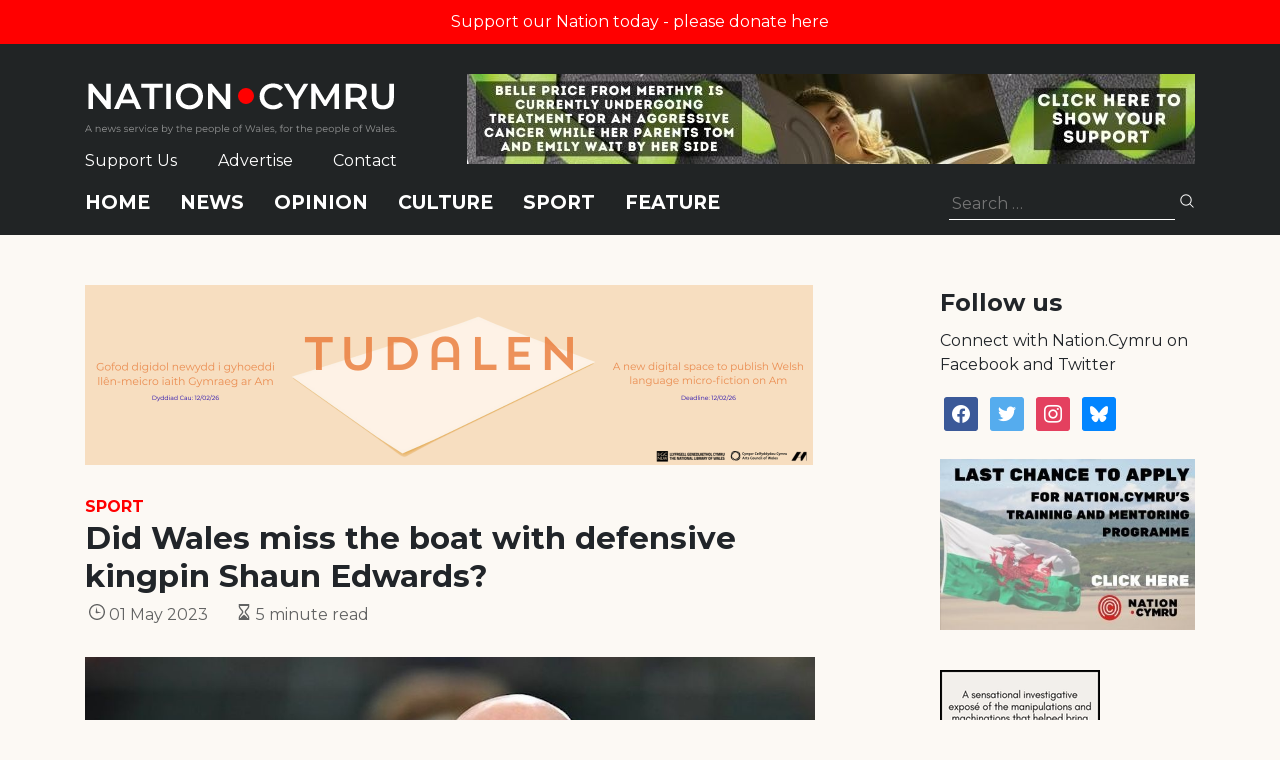

--- FILE ---
content_type: text/html; charset=utf-8
request_url: https://www.google.com/recaptcha/api2/anchor?ar=1&k=6LePZDQaAAAAAD4YRPYe2UN1DCp1JQhRUpEPLGqN&co=aHR0cHM6Ly9uYXRpb24uY3ltcnU6NDQz&hl=en&v=PoyoqOPhxBO7pBk68S4YbpHZ&size=invisible&anchor-ms=20000&execute-ms=30000&cb=sdrtonkjpt8v
body_size: 48718
content:
<!DOCTYPE HTML><html dir="ltr" lang="en"><head><meta http-equiv="Content-Type" content="text/html; charset=UTF-8">
<meta http-equiv="X-UA-Compatible" content="IE=edge">
<title>reCAPTCHA</title>
<style type="text/css">
/* cyrillic-ext */
@font-face {
  font-family: 'Roboto';
  font-style: normal;
  font-weight: 400;
  font-stretch: 100%;
  src: url(//fonts.gstatic.com/s/roboto/v48/KFO7CnqEu92Fr1ME7kSn66aGLdTylUAMa3GUBHMdazTgWw.woff2) format('woff2');
  unicode-range: U+0460-052F, U+1C80-1C8A, U+20B4, U+2DE0-2DFF, U+A640-A69F, U+FE2E-FE2F;
}
/* cyrillic */
@font-face {
  font-family: 'Roboto';
  font-style: normal;
  font-weight: 400;
  font-stretch: 100%;
  src: url(//fonts.gstatic.com/s/roboto/v48/KFO7CnqEu92Fr1ME7kSn66aGLdTylUAMa3iUBHMdazTgWw.woff2) format('woff2');
  unicode-range: U+0301, U+0400-045F, U+0490-0491, U+04B0-04B1, U+2116;
}
/* greek-ext */
@font-face {
  font-family: 'Roboto';
  font-style: normal;
  font-weight: 400;
  font-stretch: 100%;
  src: url(//fonts.gstatic.com/s/roboto/v48/KFO7CnqEu92Fr1ME7kSn66aGLdTylUAMa3CUBHMdazTgWw.woff2) format('woff2');
  unicode-range: U+1F00-1FFF;
}
/* greek */
@font-face {
  font-family: 'Roboto';
  font-style: normal;
  font-weight: 400;
  font-stretch: 100%;
  src: url(//fonts.gstatic.com/s/roboto/v48/KFO7CnqEu92Fr1ME7kSn66aGLdTylUAMa3-UBHMdazTgWw.woff2) format('woff2');
  unicode-range: U+0370-0377, U+037A-037F, U+0384-038A, U+038C, U+038E-03A1, U+03A3-03FF;
}
/* math */
@font-face {
  font-family: 'Roboto';
  font-style: normal;
  font-weight: 400;
  font-stretch: 100%;
  src: url(//fonts.gstatic.com/s/roboto/v48/KFO7CnqEu92Fr1ME7kSn66aGLdTylUAMawCUBHMdazTgWw.woff2) format('woff2');
  unicode-range: U+0302-0303, U+0305, U+0307-0308, U+0310, U+0312, U+0315, U+031A, U+0326-0327, U+032C, U+032F-0330, U+0332-0333, U+0338, U+033A, U+0346, U+034D, U+0391-03A1, U+03A3-03A9, U+03B1-03C9, U+03D1, U+03D5-03D6, U+03F0-03F1, U+03F4-03F5, U+2016-2017, U+2034-2038, U+203C, U+2040, U+2043, U+2047, U+2050, U+2057, U+205F, U+2070-2071, U+2074-208E, U+2090-209C, U+20D0-20DC, U+20E1, U+20E5-20EF, U+2100-2112, U+2114-2115, U+2117-2121, U+2123-214F, U+2190, U+2192, U+2194-21AE, U+21B0-21E5, U+21F1-21F2, U+21F4-2211, U+2213-2214, U+2216-22FF, U+2308-230B, U+2310, U+2319, U+231C-2321, U+2336-237A, U+237C, U+2395, U+239B-23B7, U+23D0, U+23DC-23E1, U+2474-2475, U+25AF, U+25B3, U+25B7, U+25BD, U+25C1, U+25CA, U+25CC, U+25FB, U+266D-266F, U+27C0-27FF, U+2900-2AFF, U+2B0E-2B11, U+2B30-2B4C, U+2BFE, U+3030, U+FF5B, U+FF5D, U+1D400-1D7FF, U+1EE00-1EEFF;
}
/* symbols */
@font-face {
  font-family: 'Roboto';
  font-style: normal;
  font-weight: 400;
  font-stretch: 100%;
  src: url(//fonts.gstatic.com/s/roboto/v48/KFO7CnqEu92Fr1ME7kSn66aGLdTylUAMaxKUBHMdazTgWw.woff2) format('woff2');
  unicode-range: U+0001-000C, U+000E-001F, U+007F-009F, U+20DD-20E0, U+20E2-20E4, U+2150-218F, U+2190, U+2192, U+2194-2199, U+21AF, U+21E6-21F0, U+21F3, U+2218-2219, U+2299, U+22C4-22C6, U+2300-243F, U+2440-244A, U+2460-24FF, U+25A0-27BF, U+2800-28FF, U+2921-2922, U+2981, U+29BF, U+29EB, U+2B00-2BFF, U+4DC0-4DFF, U+FFF9-FFFB, U+10140-1018E, U+10190-1019C, U+101A0, U+101D0-101FD, U+102E0-102FB, U+10E60-10E7E, U+1D2C0-1D2D3, U+1D2E0-1D37F, U+1F000-1F0FF, U+1F100-1F1AD, U+1F1E6-1F1FF, U+1F30D-1F30F, U+1F315, U+1F31C, U+1F31E, U+1F320-1F32C, U+1F336, U+1F378, U+1F37D, U+1F382, U+1F393-1F39F, U+1F3A7-1F3A8, U+1F3AC-1F3AF, U+1F3C2, U+1F3C4-1F3C6, U+1F3CA-1F3CE, U+1F3D4-1F3E0, U+1F3ED, U+1F3F1-1F3F3, U+1F3F5-1F3F7, U+1F408, U+1F415, U+1F41F, U+1F426, U+1F43F, U+1F441-1F442, U+1F444, U+1F446-1F449, U+1F44C-1F44E, U+1F453, U+1F46A, U+1F47D, U+1F4A3, U+1F4B0, U+1F4B3, U+1F4B9, U+1F4BB, U+1F4BF, U+1F4C8-1F4CB, U+1F4D6, U+1F4DA, U+1F4DF, U+1F4E3-1F4E6, U+1F4EA-1F4ED, U+1F4F7, U+1F4F9-1F4FB, U+1F4FD-1F4FE, U+1F503, U+1F507-1F50B, U+1F50D, U+1F512-1F513, U+1F53E-1F54A, U+1F54F-1F5FA, U+1F610, U+1F650-1F67F, U+1F687, U+1F68D, U+1F691, U+1F694, U+1F698, U+1F6AD, U+1F6B2, U+1F6B9-1F6BA, U+1F6BC, U+1F6C6-1F6CF, U+1F6D3-1F6D7, U+1F6E0-1F6EA, U+1F6F0-1F6F3, U+1F6F7-1F6FC, U+1F700-1F7FF, U+1F800-1F80B, U+1F810-1F847, U+1F850-1F859, U+1F860-1F887, U+1F890-1F8AD, U+1F8B0-1F8BB, U+1F8C0-1F8C1, U+1F900-1F90B, U+1F93B, U+1F946, U+1F984, U+1F996, U+1F9E9, U+1FA00-1FA6F, U+1FA70-1FA7C, U+1FA80-1FA89, U+1FA8F-1FAC6, U+1FACE-1FADC, U+1FADF-1FAE9, U+1FAF0-1FAF8, U+1FB00-1FBFF;
}
/* vietnamese */
@font-face {
  font-family: 'Roboto';
  font-style: normal;
  font-weight: 400;
  font-stretch: 100%;
  src: url(//fonts.gstatic.com/s/roboto/v48/KFO7CnqEu92Fr1ME7kSn66aGLdTylUAMa3OUBHMdazTgWw.woff2) format('woff2');
  unicode-range: U+0102-0103, U+0110-0111, U+0128-0129, U+0168-0169, U+01A0-01A1, U+01AF-01B0, U+0300-0301, U+0303-0304, U+0308-0309, U+0323, U+0329, U+1EA0-1EF9, U+20AB;
}
/* latin-ext */
@font-face {
  font-family: 'Roboto';
  font-style: normal;
  font-weight: 400;
  font-stretch: 100%;
  src: url(//fonts.gstatic.com/s/roboto/v48/KFO7CnqEu92Fr1ME7kSn66aGLdTylUAMa3KUBHMdazTgWw.woff2) format('woff2');
  unicode-range: U+0100-02BA, U+02BD-02C5, U+02C7-02CC, U+02CE-02D7, U+02DD-02FF, U+0304, U+0308, U+0329, U+1D00-1DBF, U+1E00-1E9F, U+1EF2-1EFF, U+2020, U+20A0-20AB, U+20AD-20C0, U+2113, U+2C60-2C7F, U+A720-A7FF;
}
/* latin */
@font-face {
  font-family: 'Roboto';
  font-style: normal;
  font-weight: 400;
  font-stretch: 100%;
  src: url(//fonts.gstatic.com/s/roboto/v48/KFO7CnqEu92Fr1ME7kSn66aGLdTylUAMa3yUBHMdazQ.woff2) format('woff2');
  unicode-range: U+0000-00FF, U+0131, U+0152-0153, U+02BB-02BC, U+02C6, U+02DA, U+02DC, U+0304, U+0308, U+0329, U+2000-206F, U+20AC, U+2122, U+2191, U+2193, U+2212, U+2215, U+FEFF, U+FFFD;
}
/* cyrillic-ext */
@font-face {
  font-family: 'Roboto';
  font-style: normal;
  font-weight: 500;
  font-stretch: 100%;
  src: url(//fonts.gstatic.com/s/roboto/v48/KFO7CnqEu92Fr1ME7kSn66aGLdTylUAMa3GUBHMdazTgWw.woff2) format('woff2');
  unicode-range: U+0460-052F, U+1C80-1C8A, U+20B4, U+2DE0-2DFF, U+A640-A69F, U+FE2E-FE2F;
}
/* cyrillic */
@font-face {
  font-family: 'Roboto';
  font-style: normal;
  font-weight: 500;
  font-stretch: 100%;
  src: url(//fonts.gstatic.com/s/roboto/v48/KFO7CnqEu92Fr1ME7kSn66aGLdTylUAMa3iUBHMdazTgWw.woff2) format('woff2');
  unicode-range: U+0301, U+0400-045F, U+0490-0491, U+04B0-04B1, U+2116;
}
/* greek-ext */
@font-face {
  font-family: 'Roboto';
  font-style: normal;
  font-weight: 500;
  font-stretch: 100%;
  src: url(//fonts.gstatic.com/s/roboto/v48/KFO7CnqEu92Fr1ME7kSn66aGLdTylUAMa3CUBHMdazTgWw.woff2) format('woff2');
  unicode-range: U+1F00-1FFF;
}
/* greek */
@font-face {
  font-family: 'Roboto';
  font-style: normal;
  font-weight: 500;
  font-stretch: 100%;
  src: url(//fonts.gstatic.com/s/roboto/v48/KFO7CnqEu92Fr1ME7kSn66aGLdTylUAMa3-UBHMdazTgWw.woff2) format('woff2');
  unicode-range: U+0370-0377, U+037A-037F, U+0384-038A, U+038C, U+038E-03A1, U+03A3-03FF;
}
/* math */
@font-face {
  font-family: 'Roboto';
  font-style: normal;
  font-weight: 500;
  font-stretch: 100%;
  src: url(//fonts.gstatic.com/s/roboto/v48/KFO7CnqEu92Fr1ME7kSn66aGLdTylUAMawCUBHMdazTgWw.woff2) format('woff2');
  unicode-range: U+0302-0303, U+0305, U+0307-0308, U+0310, U+0312, U+0315, U+031A, U+0326-0327, U+032C, U+032F-0330, U+0332-0333, U+0338, U+033A, U+0346, U+034D, U+0391-03A1, U+03A3-03A9, U+03B1-03C9, U+03D1, U+03D5-03D6, U+03F0-03F1, U+03F4-03F5, U+2016-2017, U+2034-2038, U+203C, U+2040, U+2043, U+2047, U+2050, U+2057, U+205F, U+2070-2071, U+2074-208E, U+2090-209C, U+20D0-20DC, U+20E1, U+20E5-20EF, U+2100-2112, U+2114-2115, U+2117-2121, U+2123-214F, U+2190, U+2192, U+2194-21AE, U+21B0-21E5, U+21F1-21F2, U+21F4-2211, U+2213-2214, U+2216-22FF, U+2308-230B, U+2310, U+2319, U+231C-2321, U+2336-237A, U+237C, U+2395, U+239B-23B7, U+23D0, U+23DC-23E1, U+2474-2475, U+25AF, U+25B3, U+25B7, U+25BD, U+25C1, U+25CA, U+25CC, U+25FB, U+266D-266F, U+27C0-27FF, U+2900-2AFF, U+2B0E-2B11, U+2B30-2B4C, U+2BFE, U+3030, U+FF5B, U+FF5D, U+1D400-1D7FF, U+1EE00-1EEFF;
}
/* symbols */
@font-face {
  font-family: 'Roboto';
  font-style: normal;
  font-weight: 500;
  font-stretch: 100%;
  src: url(//fonts.gstatic.com/s/roboto/v48/KFO7CnqEu92Fr1ME7kSn66aGLdTylUAMaxKUBHMdazTgWw.woff2) format('woff2');
  unicode-range: U+0001-000C, U+000E-001F, U+007F-009F, U+20DD-20E0, U+20E2-20E4, U+2150-218F, U+2190, U+2192, U+2194-2199, U+21AF, U+21E6-21F0, U+21F3, U+2218-2219, U+2299, U+22C4-22C6, U+2300-243F, U+2440-244A, U+2460-24FF, U+25A0-27BF, U+2800-28FF, U+2921-2922, U+2981, U+29BF, U+29EB, U+2B00-2BFF, U+4DC0-4DFF, U+FFF9-FFFB, U+10140-1018E, U+10190-1019C, U+101A0, U+101D0-101FD, U+102E0-102FB, U+10E60-10E7E, U+1D2C0-1D2D3, U+1D2E0-1D37F, U+1F000-1F0FF, U+1F100-1F1AD, U+1F1E6-1F1FF, U+1F30D-1F30F, U+1F315, U+1F31C, U+1F31E, U+1F320-1F32C, U+1F336, U+1F378, U+1F37D, U+1F382, U+1F393-1F39F, U+1F3A7-1F3A8, U+1F3AC-1F3AF, U+1F3C2, U+1F3C4-1F3C6, U+1F3CA-1F3CE, U+1F3D4-1F3E0, U+1F3ED, U+1F3F1-1F3F3, U+1F3F5-1F3F7, U+1F408, U+1F415, U+1F41F, U+1F426, U+1F43F, U+1F441-1F442, U+1F444, U+1F446-1F449, U+1F44C-1F44E, U+1F453, U+1F46A, U+1F47D, U+1F4A3, U+1F4B0, U+1F4B3, U+1F4B9, U+1F4BB, U+1F4BF, U+1F4C8-1F4CB, U+1F4D6, U+1F4DA, U+1F4DF, U+1F4E3-1F4E6, U+1F4EA-1F4ED, U+1F4F7, U+1F4F9-1F4FB, U+1F4FD-1F4FE, U+1F503, U+1F507-1F50B, U+1F50D, U+1F512-1F513, U+1F53E-1F54A, U+1F54F-1F5FA, U+1F610, U+1F650-1F67F, U+1F687, U+1F68D, U+1F691, U+1F694, U+1F698, U+1F6AD, U+1F6B2, U+1F6B9-1F6BA, U+1F6BC, U+1F6C6-1F6CF, U+1F6D3-1F6D7, U+1F6E0-1F6EA, U+1F6F0-1F6F3, U+1F6F7-1F6FC, U+1F700-1F7FF, U+1F800-1F80B, U+1F810-1F847, U+1F850-1F859, U+1F860-1F887, U+1F890-1F8AD, U+1F8B0-1F8BB, U+1F8C0-1F8C1, U+1F900-1F90B, U+1F93B, U+1F946, U+1F984, U+1F996, U+1F9E9, U+1FA00-1FA6F, U+1FA70-1FA7C, U+1FA80-1FA89, U+1FA8F-1FAC6, U+1FACE-1FADC, U+1FADF-1FAE9, U+1FAF0-1FAF8, U+1FB00-1FBFF;
}
/* vietnamese */
@font-face {
  font-family: 'Roboto';
  font-style: normal;
  font-weight: 500;
  font-stretch: 100%;
  src: url(//fonts.gstatic.com/s/roboto/v48/KFO7CnqEu92Fr1ME7kSn66aGLdTylUAMa3OUBHMdazTgWw.woff2) format('woff2');
  unicode-range: U+0102-0103, U+0110-0111, U+0128-0129, U+0168-0169, U+01A0-01A1, U+01AF-01B0, U+0300-0301, U+0303-0304, U+0308-0309, U+0323, U+0329, U+1EA0-1EF9, U+20AB;
}
/* latin-ext */
@font-face {
  font-family: 'Roboto';
  font-style: normal;
  font-weight: 500;
  font-stretch: 100%;
  src: url(//fonts.gstatic.com/s/roboto/v48/KFO7CnqEu92Fr1ME7kSn66aGLdTylUAMa3KUBHMdazTgWw.woff2) format('woff2');
  unicode-range: U+0100-02BA, U+02BD-02C5, U+02C7-02CC, U+02CE-02D7, U+02DD-02FF, U+0304, U+0308, U+0329, U+1D00-1DBF, U+1E00-1E9F, U+1EF2-1EFF, U+2020, U+20A0-20AB, U+20AD-20C0, U+2113, U+2C60-2C7F, U+A720-A7FF;
}
/* latin */
@font-face {
  font-family: 'Roboto';
  font-style: normal;
  font-weight: 500;
  font-stretch: 100%;
  src: url(//fonts.gstatic.com/s/roboto/v48/KFO7CnqEu92Fr1ME7kSn66aGLdTylUAMa3yUBHMdazQ.woff2) format('woff2');
  unicode-range: U+0000-00FF, U+0131, U+0152-0153, U+02BB-02BC, U+02C6, U+02DA, U+02DC, U+0304, U+0308, U+0329, U+2000-206F, U+20AC, U+2122, U+2191, U+2193, U+2212, U+2215, U+FEFF, U+FFFD;
}
/* cyrillic-ext */
@font-face {
  font-family: 'Roboto';
  font-style: normal;
  font-weight: 900;
  font-stretch: 100%;
  src: url(//fonts.gstatic.com/s/roboto/v48/KFO7CnqEu92Fr1ME7kSn66aGLdTylUAMa3GUBHMdazTgWw.woff2) format('woff2');
  unicode-range: U+0460-052F, U+1C80-1C8A, U+20B4, U+2DE0-2DFF, U+A640-A69F, U+FE2E-FE2F;
}
/* cyrillic */
@font-face {
  font-family: 'Roboto';
  font-style: normal;
  font-weight: 900;
  font-stretch: 100%;
  src: url(//fonts.gstatic.com/s/roboto/v48/KFO7CnqEu92Fr1ME7kSn66aGLdTylUAMa3iUBHMdazTgWw.woff2) format('woff2');
  unicode-range: U+0301, U+0400-045F, U+0490-0491, U+04B0-04B1, U+2116;
}
/* greek-ext */
@font-face {
  font-family: 'Roboto';
  font-style: normal;
  font-weight: 900;
  font-stretch: 100%;
  src: url(//fonts.gstatic.com/s/roboto/v48/KFO7CnqEu92Fr1ME7kSn66aGLdTylUAMa3CUBHMdazTgWw.woff2) format('woff2');
  unicode-range: U+1F00-1FFF;
}
/* greek */
@font-face {
  font-family: 'Roboto';
  font-style: normal;
  font-weight: 900;
  font-stretch: 100%;
  src: url(//fonts.gstatic.com/s/roboto/v48/KFO7CnqEu92Fr1ME7kSn66aGLdTylUAMa3-UBHMdazTgWw.woff2) format('woff2');
  unicode-range: U+0370-0377, U+037A-037F, U+0384-038A, U+038C, U+038E-03A1, U+03A3-03FF;
}
/* math */
@font-face {
  font-family: 'Roboto';
  font-style: normal;
  font-weight: 900;
  font-stretch: 100%;
  src: url(//fonts.gstatic.com/s/roboto/v48/KFO7CnqEu92Fr1ME7kSn66aGLdTylUAMawCUBHMdazTgWw.woff2) format('woff2');
  unicode-range: U+0302-0303, U+0305, U+0307-0308, U+0310, U+0312, U+0315, U+031A, U+0326-0327, U+032C, U+032F-0330, U+0332-0333, U+0338, U+033A, U+0346, U+034D, U+0391-03A1, U+03A3-03A9, U+03B1-03C9, U+03D1, U+03D5-03D6, U+03F0-03F1, U+03F4-03F5, U+2016-2017, U+2034-2038, U+203C, U+2040, U+2043, U+2047, U+2050, U+2057, U+205F, U+2070-2071, U+2074-208E, U+2090-209C, U+20D0-20DC, U+20E1, U+20E5-20EF, U+2100-2112, U+2114-2115, U+2117-2121, U+2123-214F, U+2190, U+2192, U+2194-21AE, U+21B0-21E5, U+21F1-21F2, U+21F4-2211, U+2213-2214, U+2216-22FF, U+2308-230B, U+2310, U+2319, U+231C-2321, U+2336-237A, U+237C, U+2395, U+239B-23B7, U+23D0, U+23DC-23E1, U+2474-2475, U+25AF, U+25B3, U+25B7, U+25BD, U+25C1, U+25CA, U+25CC, U+25FB, U+266D-266F, U+27C0-27FF, U+2900-2AFF, U+2B0E-2B11, U+2B30-2B4C, U+2BFE, U+3030, U+FF5B, U+FF5D, U+1D400-1D7FF, U+1EE00-1EEFF;
}
/* symbols */
@font-face {
  font-family: 'Roboto';
  font-style: normal;
  font-weight: 900;
  font-stretch: 100%;
  src: url(//fonts.gstatic.com/s/roboto/v48/KFO7CnqEu92Fr1ME7kSn66aGLdTylUAMaxKUBHMdazTgWw.woff2) format('woff2');
  unicode-range: U+0001-000C, U+000E-001F, U+007F-009F, U+20DD-20E0, U+20E2-20E4, U+2150-218F, U+2190, U+2192, U+2194-2199, U+21AF, U+21E6-21F0, U+21F3, U+2218-2219, U+2299, U+22C4-22C6, U+2300-243F, U+2440-244A, U+2460-24FF, U+25A0-27BF, U+2800-28FF, U+2921-2922, U+2981, U+29BF, U+29EB, U+2B00-2BFF, U+4DC0-4DFF, U+FFF9-FFFB, U+10140-1018E, U+10190-1019C, U+101A0, U+101D0-101FD, U+102E0-102FB, U+10E60-10E7E, U+1D2C0-1D2D3, U+1D2E0-1D37F, U+1F000-1F0FF, U+1F100-1F1AD, U+1F1E6-1F1FF, U+1F30D-1F30F, U+1F315, U+1F31C, U+1F31E, U+1F320-1F32C, U+1F336, U+1F378, U+1F37D, U+1F382, U+1F393-1F39F, U+1F3A7-1F3A8, U+1F3AC-1F3AF, U+1F3C2, U+1F3C4-1F3C6, U+1F3CA-1F3CE, U+1F3D4-1F3E0, U+1F3ED, U+1F3F1-1F3F3, U+1F3F5-1F3F7, U+1F408, U+1F415, U+1F41F, U+1F426, U+1F43F, U+1F441-1F442, U+1F444, U+1F446-1F449, U+1F44C-1F44E, U+1F453, U+1F46A, U+1F47D, U+1F4A3, U+1F4B0, U+1F4B3, U+1F4B9, U+1F4BB, U+1F4BF, U+1F4C8-1F4CB, U+1F4D6, U+1F4DA, U+1F4DF, U+1F4E3-1F4E6, U+1F4EA-1F4ED, U+1F4F7, U+1F4F9-1F4FB, U+1F4FD-1F4FE, U+1F503, U+1F507-1F50B, U+1F50D, U+1F512-1F513, U+1F53E-1F54A, U+1F54F-1F5FA, U+1F610, U+1F650-1F67F, U+1F687, U+1F68D, U+1F691, U+1F694, U+1F698, U+1F6AD, U+1F6B2, U+1F6B9-1F6BA, U+1F6BC, U+1F6C6-1F6CF, U+1F6D3-1F6D7, U+1F6E0-1F6EA, U+1F6F0-1F6F3, U+1F6F7-1F6FC, U+1F700-1F7FF, U+1F800-1F80B, U+1F810-1F847, U+1F850-1F859, U+1F860-1F887, U+1F890-1F8AD, U+1F8B0-1F8BB, U+1F8C0-1F8C1, U+1F900-1F90B, U+1F93B, U+1F946, U+1F984, U+1F996, U+1F9E9, U+1FA00-1FA6F, U+1FA70-1FA7C, U+1FA80-1FA89, U+1FA8F-1FAC6, U+1FACE-1FADC, U+1FADF-1FAE9, U+1FAF0-1FAF8, U+1FB00-1FBFF;
}
/* vietnamese */
@font-face {
  font-family: 'Roboto';
  font-style: normal;
  font-weight: 900;
  font-stretch: 100%;
  src: url(//fonts.gstatic.com/s/roboto/v48/KFO7CnqEu92Fr1ME7kSn66aGLdTylUAMa3OUBHMdazTgWw.woff2) format('woff2');
  unicode-range: U+0102-0103, U+0110-0111, U+0128-0129, U+0168-0169, U+01A0-01A1, U+01AF-01B0, U+0300-0301, U+0303-0304, U+0308-0309, U+0323, U+0329, U+1EA0-1EF9, U+20AB;
}
/* latin-ext */
@font-face {
  font-family: 'Roboto';
  font-style: normal;
  font-weight: 900;
  font-stretch: 100%;
  src: url(//fonts.gstatic.com/s/roboto/v48/KFO7CnqEu92Fr1ME7kSn66aGLdTylUAMa3KUBHMdazTgWw.woff2) format('woff2');
  unicode-range: U+0100-02BA, U+02BD-02C5, U+02C7-02CC, U+02CE-02D7, U+02DD-02FF, U+0304, U+0308, U+0329, U+1D00-1DBF, U+1E00-1E9F, U+1EF2-1EFF, U+2020, U+20A0-20AB, U+20AD-20C0, U+2113, U+2C60-2C7F, U+A720-A7FF;
}
/* latin */
@font-face {
  font-family: 'Roboto';
  font-style: normal;
  font-weight: 900;
  font-stretch: 100%;
  src: url(//fonts.gstatic.com/s/roboto/v48/KFO7CnqEu92Fr1ME7kSn66aGLdTylUAMa3yUBHMdazQ.woff2) format('woff2');
  unicode-range: U+0000-00FF, U+0131, U+0152-0153, U+02BB-02BC, U+02C6, U+02DA, U+02DC, U+0304, U+0308, U+0329, U+2000-206F, U+20AC, U+2122, U+2191, U+2193, U+2212, U+2215, U+FEFF, U+FFFD;
}

</style>
<link rel="stylesheet" type="text/css" href="https://www.gstatic.com/recaptcha/releases/PoyoqOPhxBO7pBk68S4YbpHZ/styles__ltr.css">
<script nonce="BKmZgRN_RDGOH1xP9CXO2w" type="text/javascript">window['__recaptcha_api'] = 'https://www.google.com/recaptcha/api2/';</script>
<script type="text/javascript" src="https://www.gstatic.com/recaptcha/releases/PoyoqOPhxBO7pBk68S4YbpHZ/recaptcha__en.js" nonce="BKmZgRN_RDGOH1xP9CXO2w">
      
    </script></head>
<body><div id="rc-anchor-alert" class="rc-anchor-alert"></div>
<input type="hidden" id="recaptcha-token" value="[base64]">
<script type="text/javascript" nonce="BKmZgRN_RDGOH1xP9CXO2w">
      recaptcha.anchor.Main.init("[\x22ainput\x22,[\x22bgdata\x22,\x22\x22,\[base64]/[base64]/MjU1Ong/[base64]/[base64]/[base64]/[base64]/[base64]/[base64]/[base64]/[base64]/[base64]/[base64]/[base64]/[base64]/[base64]/[base64]/[base64]\\u003d\x22,\[base64]\x22,\x22wq/DgXLDnVbDoD/DmcKzPHPDpTXCuTTDuzlLwq14wq9SwqDDmDEJwrjCsV5rw6vDtS7CnVfClBbDkMKCw4wTw5zDssKHJRLCvnrDoTNaAkTDtsOBwrjChsOEB8KNw7wDwobDiQ0Tw4HCtENNfMKGw6XClsK6FMK6wqYuwozDt8ObWMKVwrzCiC/Cl8OpP2ZOBhttw47CkgvCksK+wrNMw53ChMKuwr3Cp8K4w4ABOi4EwqgWwrJAPBoEfsK8M1jClgdJWsOhwowJw6Rkwr/[base64]/[base64]/CkMOXVFtEXjnDmXklFcODG3PCvAoHwrjDjcOLVMK2w5nDlXXCtMKVwpNSwqJGccKSw7TDosOvw7Bcw6zDvcKBwq3DkiPCpDbCiX/Cn8KZw6fDrQfCh8OIwq/DjsKaF0QGw6Raw65fYcO9aRLDhcKtejXDpsOUKXDClynDtsKvCMOedkQHwpvCjlo6w7sqwqEQwq/CpjLDlMKVFMK/w4kyYCIfJMOPW8KlA3rCtHB5w60EbF19w6zCucKnSkDCrmfCk8KAD2vDkMOtZhh8A8KSw67CkiRTw5DDgMKbw47Ch2s1W8OOSw0TUhMZw7IcfUZTZMKWw59GNWZ+XGzDscK9w7/CpcKMw7t0QCw+woDCqTTChhXDpcOVwrw3KsORAXpRw4NAMMKGwoY+FsOGw4M+wr3DkELCgsOWNMO2T8KXJ8K2YcKTYsOswqw+EAzDk3rDlhYSwpZNwqYnLXYADMKLGsO1CcOAR8OidsOGwqXCtU/Ct8KYwqMMXMOqDsKLwpAQEMKLSsOKwpnDqRMewrUAQTHDjcKQacOpAsO9wqBlw6/Ct8O1DBhed8K7B8ObdsKzLBB0CMKLw7bCjyzDmsO8wrtCEcKhNWcedMOGwpjCnMO2QsO3w4sBB8Oww4wccHXDi1LDmsOHwqhxTMKVw6krHz11wroxNsOkBcOmw5c7fcK4DR4Rwp/CmMKWwqR6w7/DkcKqCEfCh3DCuU0DO8KGw54HwrXCv20REU8ZDkkdwqsHIG58GMO1En8kPkfCl8K9C8KEwrbDg8Ocw4DDuysOM8KkwrjDmT9qM8OOw61EG2vCthtMf3MCw4HDoMODwqHDp2LDnAFhf8K9cFwmwrLDm0A6wqLDnybCglpCwrXCngs9DwbDi2I5woHClE/[base64]/CvMOnZMKNSjovwqEVe8OEwqc2M8K+L8OYwq50LFFDwqrDtcOuZjfDncK2w51Kw7rDqcKXw5vDpmzDgMODwoduFcK+ZHLCvcOUw7XDnBMkL8O/[base64]/CmsOCw4nDogDDtMK2wqZtRMO6wppMG8K4WMKZGMOFDGrCvhzDjMK6PH3DpMKGOnAVf8KOCjpoZcO4OyHDiMKKw6U7w7vCs8KfwroZwpkkwqLDhHXDoXfCgMK8EsKUDSnCjsKaIVXClsKaDMO7w4QUw5FAT041w6oGOS7CvMKQw7/Di2ZtwqlzR8KUEMOwOcKywoA9MH5LwqHDg8K0C8KWw6/Cj8OyRXV8SsKiw5PDr8Kdw5nCisKGOmLCscO7w5rCgWnDvRDDrgU/UQvDucOiwqUvO8KRw5lzMsOLacOsw6MVX0XCvyjCrGPDmGLDuMO7CyXDjSwXw53DljbCo8OrD1hTw7bCl8OBw5oLw4RaLX5aXBdVLsK5w5xsw5w+w4/DkHFBw78Bw5hHwog/wpzCosKHIcO5HHxADsKBwohxG8Ogw5PDtcKpw7d5e8Ohw5l8ClxwbMOMQW/[base64]/DnsKNLwQSU24uw77CozBjUMKAwrYsw7TCtsOaEyl1w6nDsDppw5k9RWTDgVcxB8Ovw5Y0w73CvsOxCcOFCxDDrW9Qw6vCr8KJR09dwofCqmgVw4bCuETDqMKewqw8C8KkwoROYcOGDBvCsBZewrYTw4tOwoLDkRbCjcKMe3fCgT/CmgbDlAvDn2VewpdmegnChz/Du34OdcK/w5fCp8OcBT3Dv2JGw5bDr8OiwoVSO17DjMKKfcOTB8OCw7E4BxDCr8OwdhbDv8O2HU1BEcORw7HCrj3CrcKhw6vCnw/CkBIkw5fDuMKKZsKGw5bDoMKgwrPCkQHDkhArEcOFMUXChWHDmilZW8KqaiFew4UVIiRwKsOgwpTCt8KYZcKrw4nDn2EbwqYIwqPCiVPDkcOmwp5rwqzDpA/[base64]/[base64]/[base64]/Dg8OiE8KswrLCgRbCmcKBwo/CiMK9WnTCrcKHw6UEw4dgw5cJw58Bw5zDnlXDncKqw73DmcK/w6bDucOewq9Hw73Diy/DuFcCw4PDiR/Dn8O7KiEcCRnCoQDCrFgkF1J1w4PCg8KFwpPDn8KvFcOpBBQkwoV5w7Fjw43DvcKdw4ZqFsO/dXQ6MsOlwrI+w6s/TC5aw5MdcsO7w5BUwr7ClcKhw5ITw57DjMOgasOKd8KbRcKiw7PDjsOXwr0fSTkrTmYCOcKxw5nDv8KOwo7Cm8O0w5sewqgcNXAhLSjCtQ1dwpgcI8Oyw4LCnnDDj8OHfEDCnMOywpHCrsKLI8KOwrvDrMO2w7jCm3/[base64]/LU4DwoHDusKPCGB4OMOFw41wcl98wp9ZMSvCqBx5AsOawoUFwr9EO8OMKcKvFD8Ow4vCgSBzDFk/bcOUw58xScK2w4fCvlUHwqDCl8Oww4htw7NgwpPCkcKDwpvCkMOBIGLDoMOLwoBiwr8dwoIuwq4+Q8KWZcKow6YOw4sQFiLCmm/CnsKKZMObZz0owrccYMKuXi/CvjxJaMOnJ8Ovd8KcZMKyw6zDjMOCw7XCrMKiJcKXUcKTw5fCj3RkwrLDkxvDgsKZYEnCins/FsODB8O1woXChXYEZsKidsO5wqR2F8OndCB2fRvCtQYFwrbDocK7w7ROwq8zFwtpJi/CuE/[base64]/Dk8KRw5XCk8KAwoJodEotwoFcYHHCrcO5wqjCtcOcwqIHwo83AEoWPipyVUdXw4ZXwpjCh8KdwoDCliPDvMKNw4jDuVViw6hsw6Vsw73CjibChcKgwrvCoMOyw4DCtQMna8KJSsKHw70JfcKlwpHChMOMNsONYcKxwoDDml0Jw79Iw7/Ds8KNBsKwCyPCo8OXwohDw5HDqcOjw4HDllM2w5/CicO2w6E5wojCvw1PwqRuEcO+wq/DsMKEJTLCpMOzw4lEG8OtU8ORwrLDqU7CmQoewpPDrFNaw69ZPsKYw7w3FsKzbsO4A1New7lmU8KTCMKUL8KsecKBJcKFRiwQwr1IwpbDnsOAwrPCjcKfHMKAdcO/bMKEwpPCmjM+HcK2JMKCC8O1wpdDw7bCtmHDmjUBwoVybizDmkhaBwnCtcKKwqc3wqIWUcOVQcK4wpbDs8K+KULCqsO4dcO/WBgUEcO5NyJ/AsOxw6gWw4DDjxTDnxXDggBwNWYOcMKXwovDkMK8fnPDq8KwJcOdDcKiw7/DnTZ0TS5Yw4zDoMKAwqMfw5nDqkTDrgPDgFNBwp7Ci2HChAPCp0VZw5IIKyp7wr7CnGjCpcK2w7rDpSjDiMO0U8O1PsKgwpRdWmEaw741wrcyUhnDu27CrnzDkDPCqxPCrsKqdsOBw5QpwpvDsU7DlsKPwo59wpPDq8ORDXJrCcOGNcOcwrQDwq0Iw702LFPDjh/DlsKRZwzCucOcRkpSwqR+aMKow6V3w5FgJ2cxw4TDlTrDrDzDocO1BsOED0DDvTNEeMOdw7vDmsOPwrPCnRF4AF3DrzXCpMK7wozDlnrDsA7CgsKqG2XDtkTDgm7DoT/DgGXCvMKGwrM4e8KScVXCklVqDhPDlcKew4Eowp0BTMOewodawpzCncOcwpEfwrbDucOfw7XCmHnDjA4awq7DkTXCoDESD3R3aFYvwpV5B8OYwoJzw65Dw4/DrhXDh3ZPHgtCw5LDiMO3FwUqwqbDmsKvw57Ch8OaJyzCmcK2ZGrCkBTDslbDrsOgw5/CvA93wr4xeFdUXcK7ZXfDg3YNc03DiMKywqPDkcKMfRfDtMO3wpQyY8K1wqfDo8Oow4XDtMKzbsOkwqQJwrATwoDDicKYwrLDncOKwp3Dj8KXwr3Cp2lYMR3ClMOKbsKXAVJBwoBewp/CgsKbw6TDoTLCkcK7w4fChBxUOBAUCmHDpkbCmsOZw4d6woEkF8OXwqXDgMOcw48qw6YCw4YwwponwpE9DsKjW8KfFMKNYMKQw7toC8OQWsKIwqXDrT/DisOcAn7CssOLw7hmwos/WEdLWxDDh2NVwrLCpsOQWGwvwo/CvXfDvjoxcMKYAHIuc2Y7H8KlJkJOIcKGc8KZYB/Do8OTZCLDjsOqw4QLc1jCvsKhwobDmE/DrD7Dm3ZSw6DCm8KqLsOCRsKieEjDrcORe8OpwoLCnQ/[base64]/Cu8Kfw58HwpRcP8O/GwLCmDd/[base64]/CrcKcMMONwpDDtEwFw5zDu8K5P2osZMK1Z30Tb8KeOFHCh8OOw4PDlEMTPlA+wpnCosOpw68zwqvDnA/ChxBNw4rDvxdAwr4lTBsPM17DicK6wozCt8KKw6FsLCvCkHhLw4xOJsKzQcKDwpjCuwwBUjvCjmHDt38Iw5sqw7/DlBt2bktvLcKGw7oGw4BkwoIzw6bDoRzCngzDgsK+wr7DtB4DMMKVwo/[base64]/[base64]/Cg0xtw480woLDnjnDuQcjwrHCicOoEcOvGsKuw5lUEcKRwr0QwrzCsMKKRgBdWcO2KsO4w6/DtmN8w7c4wrDDtUXDk0t3esKsw7gzwqN0BxzDmMKxT2DDqmEPVsOcTiPDrHzCuSbDkiVhZ8KgbMKvwqjDo8K+w6TCvcKeeMK4wrLCiUvDsDrDqydEw6Vsw7dtwo1GFcKKw4/DlsO5AsK3wpbCsi/DjMKKa8O9wpHDssOZw6PDmcOHwqBbw412w7F/GQjCvh/Ch2whXMOWYcKsMMKJw5/Dtjxsw4h7aDnCjzolwpQ7LB7Cm8KPw5vDo8ODw4/Duwcew6/Cr8OiLsO2w71mw6Q/G8K1w7VxGsKrw5/[base64]/[base64]/w5jCg8KlPsONWRDCoXrDhMO7wp/DuRTDn8Otwot7KD3Dm0tJwqBePsOew4UCw7FFCUnDqsO9NsO0wodFYmgHw4DCm8OhIyLCpMO+w4fDr17DjMKQJlFKwqpMw5hBd8KVwpNzcnPCuxxww4sJYMO6W27DoCTDtQnDklNiXMOta8KBL8K2PcOedMKCw4snBChwGS/DuMOVPQLCo8KGw7fDk07DnsO0w64jGRvDsjPCi01gw5IUZsKFGcKqwqBkX28AT8OMwppkCcKYTjfDiQ/Dnx0BLz8hZcKmwrxDeMKswr1/woVlwr/Cjn1wwo59czHDrMO1W8O+AwbDvz9tKEXDqCnCoMObVsKTE2AMD1PDncO4w4nDgSXCmDQfwpjCpGXCvMKTw6jCscO2UsOAw77DhMKPYC9tFMKdw5LDt0NZw6nDgG3DrcKZAAbDq11hfE0Uw6nCnnvCj8K3wp7Du3xfwqE+w7NZw7g9NmPDignDncKww4DDu8O/BMKpG359YDDDgsKUHg3DuHkmwq3ClVpJw7sMH2VGXxJcwrjChMK8LgwqwrXChH1Yw7I8wpnDnsO/Y3HDs8K4wp3DkEvDvRhzw7HCvsKlEsKrw47Cm8OHw458wpxDAcOiC8KCJcOqwoTCh8Klw4nDhkjClhHDn8OsH8Olw43CucK2T8OjwqJ4GjzCmR3Dh2pRwrHCpx9lwqTDnMOJMsKMQMOMNQTDhlLCkMO/OsOPwoE1w7rDtsKXwq7DiSwtFsOiE0DCjVrCrl3DgETDnmtjwoc7AsK/[base64]/fMOMw6BKwqjDm8KewoPCpcO/EQfDnUXDisKuw7UVwpnDr8KgPi1WCXJSwofCmk1HdCnChVtMwqTDr8K+wqsWCsOUw4cCwpVBwrgWSi/ChcKmwr9wa8Kpwpw1TsK+wpl9w5DCpDliJ8Kmwq/CiMOPw7BkwqjCpTrDj34MJ04+GmHDuMKmw4JhXUU/[base64]/DsDIEZ1/[base64]/CpxcKwr8vw4lvw4fCmjV7DDlTE8KiwrHDtQzCu8K/wozCoBnCq3HDom0Dwr3DrwFewrHDoBwJK8OVIlIyFMKpQ8KSKiDDsMOTPsOEwpLDnsKMBE19wqpRMA5sw4FKw7/DmMOnw7XDtwTCvMKfw5BQccO8TGDCjMOUaXZ+wqXCuF/CpMK0f8K1W0N6CDfDoMOlw7bDmXPCmRzDvMOqwo0weMOBwofCvDHCsygNw55tCsOow7nCv8KPw4rCoMOvQBfDu8OCAjHCkQ94MsKGw6F6JnQFOTwkwp8Uw6Mnd3AVwpvDlsOcOVvCmygEScOlZ2bCuMK/WsOiwog2OkLDncKcd37CkMKIIW1AV8OHEsKCNMKQw7vCpMOPwpFbYcOTHcOkw6UBOWvDtMKeNXLCkiYMwpohw7IANHDCg19WwosVUjHCnAjCp8OnwoA0w6dZB8KTBsK1SMOuLsO5w6LDs8O9w7XComMVw7sCLRlMTQwRJcKIacK/[base64]/DgErCgcKkwr3DscO2fRARwozDrFXCrsKcwp/CvxPCiXAFbkx1w7fDtzHDsTl2LcO4ZcOOwrYWEsOWwpLDrsKsPcOGJU9+MRgZSsKATcKMwq91FlzCvcOswoEaBz0fwp4vUizDkG3Dj1INw4rDn8K+QwDCoxsCY8OHBsOXw6HDtAocw4FHw4vCihpjF8OHwo7CncO3wp7DoMK5wrlGPMK3wrUiwqvDjUd6cmscJ8K9wr/DkcOOwoXCvMOPGHIBI0hGBsOBwpJLw7NSwpDDvsOVwoTDsU52w5o1wpbDl8Okw4TCjsKePUk/wo4cSxk/[base64]/[base64]/DnMKuw7geRcOQwp1eaMOkw41RFsKfw4ddX8KuZDM5wrxHw4bCmcKtwoLCncKvWMOZwoLCsGBaw7zCulnCucKaJcK2L8OHwrMACMKkNMKJw7Mvb8OLw7/DucKET28Iw41TVcOgwrdBw61awrPDrDvCn3zChcKcwr/CiMKrw4zCgmbCvsKLw63DtcOHacO0VUpeKghLGlrDonYMw4nCmGbCgcOneyMNW8OJdivDul3CsUHDscKfGMKBdT7DjsKMeCDCqsOcO8OfR2zChWHDuiXDgB0/[base64]/DtQjDhTTDjMKuw7nCjENOG8K+TE9sLF/Cq8OxwoBVw5zCkMKHfUzCqwFAZMKNw4MDw7wfwrM5wr3Do8KXfnDDhcKfwrLCiGHCp8KLfsK1wpVAw7nDgnXCmsKZAMKDWxFlMsKZw5jDgHETWcOnXMKWwq9ybcKpFzwzGMOIDMOjw7nDghVKE38uw7jCmsOgMEPDscKBw5/DpEDDoWHDjAjCrx0Fwp/CqcK2w7TDqw86UXFNwrxSZcKRwpo/wqjCvR7Drw/Dr3J3VRzClMKEw6bDhsK+ewDDmFjCmUPDqwzClsKzZsKACcOwwpRiMcKYwopQSsKow6wTbMOyw4BAUGgrNmzDq8OkPQXDlz7DsUrChTPDokUyC8KKe1cVw4fDgMOzw4c/wrIPCMOaYm7DsSTCi8O3wqtHQgDDi8OIwphidcO9wrTCtcKwVMOqw5bDgggYw4nDk21bf8OWwr3CoMO8B8K5FMOSw6AGc8Kuw6R9XcK/wqTDtRbDgsKZCX3Do8KxfMOxIcO6w5rDl8OhVwjDi8OOwp/Cr8OjUsK9wpLDrMOFw5tZwrQgATsXw59KZlYwDDnDpiLDicOqGsOATMOEw5o9PMOLLMKRw4oOwqvCssKSw5fDo1HDi8OiXMO3aTlUOi/CpMKRQ8OBw6vDjMOtwq1cw4/CpDIEAhHCnTAtGFxRPgovw7hiTsOIwo9ZJjrCoivDlcOrwrNbwp1GGMKBaFTDqQ9xUsK8cUBTw4zCsMKTWsK+CCZpw4tDUi/[base64]/DmSlewqjCrnHDjxPDksKjw6kPwrcaY2pVwqNoHcKawpMiekvCsRbCv2JZw6tEwoVHPknDtTTDp8KQwoBKBsO2wpLCsMOBXz8dw6pAdx8RwosNGMKJwqNzwpg+w68iRMK7d8K1woBiDWNJJSrCtXhhdEvDgMKQEsOnZcOJD8K+M2MSw6Y/[base64]/ChHYaTMOrShpvw7ggBsKYw78ewoAdBsKac8Krw6hhNFTDlHvDqcOWIsKeTMOQKsKhwoTDk8Kzw4EBwoDDlkg4wq7DhC/CqDVow6NVcsKdWw7DncOmwobDlMKsfcKpcMONJ21gwrF9wpUHFMKTw7XDj3PDpClZPsKzP8K8wq/[base64]/[base64]/CscKAw7vCnwfDl8K5LMKGdFjDicOww6nDkMO0w6zDhcO6wq0NKcK8wq5+QS4AwrUjwowoFMKcwqfDnG3DssOiw6LCv8OWCV9ywpEzwp7CtsKLwoUSCsKYM2fDrsOfwpLCkcOewpDCpz/DmxrCkMOEw5PDjMOtw4EBwqdiNsOLw4lUwr8PXcO7wr1NA8Kuw6UaSMKOw7o9w4Quw4vDj1nDkifDoHDDqMK+asK4w4t2w6/DqMO+JMKfITIBVsOqeSMqLsO8FsONU8OMYsKBwrjCtlLChcKTw5bCqHHDhD1qKTvDkwo8w49Gw5A/[base64]/[base64]/CrMOdAnhGwrjCoVATw5PCgMOmdcOWw4PChcOvUGsGd8O0w7gTe8OMdnUMFcOgw6bCr8Ovw6vCicKmE8KQwrQnHcK2wrfCrknDm8OkbzTDoAAjw7hOwpvDrMK4wql3TX3DrcOCCRF4I3J6wrnCnkxxw4LCgMK4ScKFO39qw5A0MsKTw5LCvMOKwp/CpsOLRXc/IApNKVtEwrzDuntxZcKWwrAnwp5tFMKKDcKXFsKiw5LDlcKEA8ObwpfDoMKuw402w6sOw6hybcKpZnlLwpnDksKMwo7CmMOfwovDk1jCj1TDusOhwpFHwp7CkcKyQsKGwqp8X8O7w5vCvFkaUMKjw6AGwq4BwpXDk8KfwqJ8N8K5UMO8wq/DjSvCikXDvlZbfQcMGivCmsK0WsOaKnkKHh7DjTFdLTgCw683IE/[base64]/CkcOTwrXCmSIfw5/[base64]/CnQFkC0rDjcK0UXzCk8Ktwqx2w73CmRbCj2/CnVDCmwjCtsOcUcKeXMOBDsOmGcKeSHEjwp1UwqhKZMO+AcOpByEBwrXCqsKGw7zDhRRsw6Eaw47CocOqwpADY8OPw6rClh7CkkDDlsKSw6puTMKHwoUWw7jDkcKBwqXCpA7Do2Y0LsKawrReTMKgOcKvSGxaSGpOw4nDq8KubXkdfcOawosgw7k/w4krGDFqRCoWEMKOasOPwoLDosKYwo3Cmz/DpMO/OcKsGcKjNcK3w4rDmcK+w5fCkxTCqw4LOwhudgDDmsO+HMOmd8KNecK2wpFkMUJdezTCtgHCsglww5nDiSN5fsKQw6LDgsK0w4Yyw5NDwpjCssKewoDDh8KQKMKPw4nCjcONwqwYMwXCn8Kpw6/[base64]/CkB1yw4Qnw6puwoQsDHERwpgKw4M3fw9gTGTDokLDhMOKUxllwqcEHyzCuG9lUcKHIsO4w63DtwfClsKJwoHCo8OWfcO/dxvCmSZhw73Cn1zDucOFw4oUworDusOiEQfDvzEvwoLDsn1pcAnDjMK+wocdwp7DnRtbB8KCw6pwwq3DjcKhw6vDl14Iw5TCjsKbwqJ2wopTAcOlw7rDs8KlO8OjC8KywqbCgMKVw7NDw5HCjMKJw4pQQsK3e8OPDsO3w6/CnWrCg8OLbgzDpFTCs2QQwprCmcKlDMO5wrgcwocpJAYewp4HJcKRw5NJDWopwrwhwrjDiGTCjsKQFD5Nw7LCgQ9FAsOGwqDDssOpwprCu3HDr8KZHGxFwqzCj3VzJ8KowptOwpLDoMOLw6JkwpVowrHCq1ZrVjfCm8OKJxJEw4/[base64]/[base64]/VEDDomrDjVPCs8OveDHCoUXCt8Oqw5bDnFnCocOYwqxUFUolw6xRw64fwpLCtcK1V8O9BsKOPh/ClcKdS8OUazJMwq3DnMKkwqbDvsK1w77DqcKMw6dAwq/CpcOVUsOGLsO4w6ARwqU/wqQ2PVLDucOMb8O0w78+w5hBwqIXKi1Bw7BEw4x7E8OIIVVYwq/DusOww6jCocKkbgDCvXXDqzvDrWTCvcKRPsOVMAzCicOhBcKcw7YiEyDDsGHDphvCmykTwrLCkWo0wp3CksKtwpN3wqV1FX3DoMKiwpU5BVcMbMK/wrrDk8KbPsOMHMKrwoYbNsOOw67DmsKDJCFaw7bChiJLdjN+w5zCn8OXMMO+dhTCkWNnwoREI0PCuMOnw6dJZGNEC8O3wo8UcMKFIMKswp9ywp51SCXDhHJ+wp/Dr8KVIHgtw5oawq0+ZsKUw5HCs33Dp8OueMO+woTChhVWAhrDgcOKw6jCu3PDt2Uhw5ttE2HCpsOrwp4yXcOaaMK7RHdvw5LDgkIcwrkCXFzDu8O5LVtiwrRRw5/[base64]/DnMKhSAkFw4xmLcO5w6DDlMKbI8K2RMKww5HDlcKMbVRhwpgdXMKQRsKawoTCkXXDs8OEwpzCqxUwdcOaYjTChxhQw5NLdnsXw67CtWdnw5rCl8OHw6M+dcK9wqfDi8KYGcOQwprDjcOAwrHCgjXCvEpKRlLCtsKlFE5pwr/DosOJwpRJw7zCiMOrwo3Cj25sCmNUwodhwofCjTENw6QZwpgiw5jDj8OIXMKmNsOFwr7CqcOcwqLCh31uw5TCuMOWHSgCNMKJBGvDuzvCpXfCm8KoTMKKwoTCnsKnXwjCl8Krw6t+BMKVwpHCj1LCvMKWaG/CimTCujnDmFfCi8OewqtYw4XCohTCvQQAwpIZwoV0M8K2JcOGw7Rhw7stwp/CnXvDi0MtwrnDkQfCnH3DghU9w4PDucKewqwEXSHDmk3Cu8Oiw6Bgw7fCoMKUw5PCgVrCg8KXwprDisOywq9KKiLCg0nDijhaDnLDqm0ew7MBwpbCt0bCkBnCuMO0wrDDvAcUwqvCtcKswrMEXcK3wpVoLArDvGIjecK/[base64]/[base64]/ChMOzQsOEw4HCmcKCwoDCvcOswpPCnW5Nwr5ZfiXCvzNWdk3DoyfDtMKMw57Dqykrwrh3w5Eswr4PRcKpccOXEBnDq8Ouw7V/BiMYSsOGLTILBcKMw4JjOcOxY8O9UsK7UiHDu2F+E8Kow61LwqnCjMKxwqfDucKdTj0IwoldGcONwqXDtsOVAcOdG8KEw5Jaw4IPwqHDpljDpcKYLmM+XCnDvGnCsG4iZVxHRF/DojfDo17DscKDXC4rVMKFw63Di37Di1vDiMKUwq/Cs8Oowrllw6hOL1rDu1jCoRDDmSrDlRrDgcOxJMKhE8K/w4LDsCMUHH/Do8O6wpltw7l5eSDDtTIxHxRvw4J7ITFuw7gZw5LDrMO5wol4YsKrwq9HCFMMd1XDscKZMcOPVMOlBiVrw7FHKMKKYlFDwqIzw6kfw6rDqsOjwpM1MjfDqsKSwpTDpjhEVXFvb8KVEEzDksK7wo9/UsKIR0E3UMOVdcOdwp8RD39nEsOJfTbDkCzCgsOAw63CqcO7PsOJw4IVw5/DlMKwBjzCm8KJKcOvUgYPTsO3LDLCpTI5wqrDgRDDrVTCjg/DonzDiHgYwo3DsjTDp8KkIhM7dcKdwqZ6wqUQw5HDjUQLw5d5csKqdRvDqsKLMcOeTH/ChzrDvQcgXSoDLsOpGMO9w4www65cPcOlwrTDh0ccJ0rDk8KEwo0KJsOpRHXDvMOww4XCjsOTwosawotXTlF/JGHCnCrCtmjDo2fCqMKIcsOeWMO7Bi/DhsOATTrDol1qTnPCoMKILsOawrAhEH8EZsOOVcK3woYoesKAw7HCnmZwGQ3CkBdSw6wwwr/CjErDhhFOw6ZJwqjCi0DCn8KKZcKkwozCsQRPwrvDsH9sRcOzaUwSw6hWwp4mwoZbwq1HaMOwKsOzc8OURcOKEMOawq/DlBbCpG7CpMKswqvDh8KuXErDhE0CwrrCpMO+w6zCicKJPD5twox2wpPDpnANOsOBw67CpDo5wrJYw4QaSsO6wqXDg0A8VE0QCcKnfsODw7UUQcOxfijCkcK5KMKNTMKUwq9cEcO/eMKnw6xxZyTCoCnDuxVKw7FCYAnDhMKTKcODwo8/[base64]/w58Dw5PDmyvDscOpEsOLBsO5fcKfAmdqw5gVDcOtCjLDjMKfRy3ClW3DhSptSsOfw7U8wqRQwo9zwo1iwohPw7lfNXIfwoBbw6gVRk7DlcKbNsKPUcKoFcKMUsO1eWjDpAgBw5UKXRbCmcO/BnUPFMKGAxrCkMO4U8OJwp3DqsKtbB3Dq8KCXR7CrcKMwrPDn8OowodpY8Kkwo0eBCnCvy7Ch2PCrMOkaMKSG8OXT1VlwrzDiiNpwpXCjBRCBcKbw6oIWVoMwr/Cj8K5PcKZASkmSXPDosKSw55Mw4DDokzDlnrChyXDpjJ0wr/Cs8OuwrMafMOOw5/[base64]/wonClsKww5omAsKZFcOZw6o8woTCkcOVwrxta8OKZcOKAHPCucKGw7IHw7ZyNX9OZ8K/wqcYw6EqwoRReMKvwo8jwrRFNcO8LsOow7s+wqHCpmzChsKjw53DtcKyGRonfMOsaSrCqsOuwqFswpnCq8OHDsK3wq7CvMOPwqsJXsKBw5QAGD/DsR0HZ8Kbw6/Di8Ouw6QBXWTDhyrDl8OARH3Dgyt8W8KFOTnDsMOiTcO6McOFwqxcEcO4w53CgMOywofDrmxjcxPDoysJw6wpw7BYWMOqwp/CosO1w702w7bDpj4Lw7LDnsKWw6/DuTM4wrRvw4RYC8O/wpTCpjjCj03CncOOfsKMw47Dg8KMCsK7woPCkMOgw5sew7hOWGLCr8KaVARWwpfDlcOrwpzDq8O9wp9ww7LDlMOiwphUw6PCqsO2w6TCpsK2W0pYFnvCmMKZEcOIJybDsF5oPVXCmC1Qw7HCijfCp8KZwpQHwow7fBt+ccK2wo1yXnAJwo/CnBF4w4jDrcO6KQh3w79kwo7DuMOdRcOAw4nDlTw3w7vDo8KkKXPCgMOvw7DDozUCPmB0w51rUMKSUX3CnA3DhsKbBMKCK8OzwqDDiC/[base64]/CpzFCLMO/w4TDtiTCgz0CwogIwrQtUcKRS2duwpjDlcO1TnpYw7RBw5zCtRQfw53CnFlBaFXCtjFDecK3w5/[base64]/wrnDr17ClcO/wpVxfsKlQsKnJMKLwrLCgMO7fC1yw4w8wqovw4LClVnCtsKkTcOlw7nDuXkdwqtTw550wptMw6HCuVzDsSnDo1N3wr/Cu8KUwr7CimDCrsOrwqbDoQ7Cj0HCmCvDlsOtZWTDuAfDqsOkwpnCgMKkHMKrXsKJL8OTB8ORwpDCh8OTw5bCtU4/cAsDSk5xdMKADsOgw4/Dq8O5wqpfwrfDv043JMOAZS0UeMO/[base64]/[base64]/[base64]/[base64]/[base64]/CiVLCpD8sahrCqFAXU8KiBcK5E8KVecK1Z8KAU17CvsO7OcOMw5nCj8K3YsO0wqRfLCvDoGjDhwzCg8OfwqR8BHTCtmbCr0l2wp17w7YHw6hEdmxRwrAra8OUw41twpN8A3/CgsOMw6jCmcOLwoQeISjDnRFyPcODQMO7w7cWwqnCssO5EsOCw6HDh1PDkzLCvGXClEvDgsKMLz3DoTJwGFTCucOsw7HDucKGw7zClsKZwp/CgwBbZX9Uwo/[base64]/w6VNe8KQe8Ozw6bCnsOtw5XDtDPDisK4IEDCgHrDpcOEwoZmSDEGwpMnw4dawoPDpcOfw5/DpsKUZcKZJlMhw58twpBEwphNw5HDgsOccxTChcKeYGDCrRfDrAbDlMO+wrLCuMOKUsKtScKGw6g6N8OGD8K9w5cxVCnDtELDscOkw4/Do35FYsKLw7sTS3QXZWAfwqrCigvCgVhqbXjDuQ3DnMOzw6HDncKVw7nCvV4ywpzDiVzDrsK4w5HDrmNBw5VtBMOtw6XCrWw7wpnDisKkw5R4wpjDvG3DuVPDszPCvsOqwqnDnwnDscKgbsOWegXDr8OBTcKqSWZWdMOnScOIw5rDjsKBdMKYwo/DqsKrR8O8w5F1w5TDicKUw4ZOLE3CssOVw5pYeMOifEvDucO/[base64]/CgDBmwojCgsO/dXjCjidWMTkqwq5RMMO/Awkbwp1/w6bDq8ODLsKdXcOneB/DncOpPTzCvsOvL14iE8Oiw5/CugbDjTFkIMOUTxrCnsO0RmIlQMOKwpvDjMOUIRJswozDh0TDl8OAwrnDksOiw5oAw7XCiDonwqlLwqRpw5MdRSnCtMKAwqgzwr5/Hk8Uw5IsCMOSw4fDsR9CJcOvasKWcsKSw7HDlMOrJcKiKMOpw6rChSLCtn3CpTvDtsKYwpXCqcK3EmfDqRlOc8OHw6/CrmFdOi18fWtkZ8O9wpZ5cAEjJn9kw4Uow51QwoZdHcO1w4EDD8OUwr8TwpzDncKmFlwnBjHCrQxWw7/CusKoMmcMwrxGGMODw47DvH7DsjwIw6APF8KnB8KJPA7DrCTDmsOGwonDisKaIAAuQGtQw6cyw5oIw6bDjsOKIX3CgcKHw75HLXlVw69OwoLCvsOVw74vGcOGwonDkmDDkDJ1B8OrwolBOMKBbQrDrsKKwqBbwovCu8KxZkfDvcOhwp1Zw4cdw6DCvDote8K/FC5laBvCh8O3CDglwoLDqsK+OsOCw7fCry8NLcKbfcOBw5/CtG1IdHXCljJtasK6VcKew6NTYTDCssOkUglhURpZXiNZMMOnIifDvWHDtQcFwq7DjzJcw4hcw6fCqFTDkm1TVHvCpsOWanzCj1ldw4TCnxLCisOHXMKTCAJlw5LDm0LCoGVfwr/CvMOVM8KXVsOWwqrDpcO/VhVZKmjDs8OoSCXDisK3L8KobcOOQwfCrnFRwqzDpHzClmDDjGc5wo3CksOHwqPDlnkLRsOUw798NA48w5hnwr0cKcOQw5ERw5cGNHlSwrpnRsOEwoXCgsOdw7QccsOXw7XCk8OFwocmDxfChsKJbMOKVR/DgCMGwobCsR3CnxJAwrzCoMKHBMKhCSPDl8KpwrBBN8OlwrHClh0awrFHNsOrFMK2w7jDh8KGHsK8wrxmV8OtHsOPM2xSwobCvjjCqAHCrRfCq1jDqyYnSDddRFEowobDhMONw65YbsKfPcKNw5LDlCvCncK/[base64]/CmcKnaMOmccKwwoXCnzbDgEXDsFdNKwLDu8O9w6nDjXDCksKKwpZWwrDCqxELw7TCqhpiR8K1YFnDlkTDlyvDiznCk8O4w5IgRMO0RsOnCcKwOsOLwp3Cr8OPw5Nfw7Zfw647WEHDg3/[base64]/DrWbClAjCvMOJTMONZGvCvsK4wpnColQqwqpuw68DBsKZwoYweDzClW4kbRNNZsKFwpbCtwlnUh47wq/CqMOKfcOLwpnDhV3CjV/Du8Owwp0ofxlhwrI4DsKoHsO2w7DDkgVpc8Osw4BPa8Onw7LDpi/Dry7CtnAPLsOAw4EPw45SwqQhWGHCmMOWCFELHcKjaEMRw70+Ol/DksK1wo8sNMOowp4Fw5jDnsKIw4RqwqDDsjLDlsO9w6IMw53CisKvwpNBwo97XsKQY8KgGiRMwpDDscO4w6LDjFHDhQcOwqLDkTcAAsKHC2oZwowywrlUThTDjlUHw4l2wr/CmsKzwp/CmHZuJsK8w6rCksKNNMO5P8OVw4EUwp7CgMOEYcORWcOKMsKrSRzCrTFgw73Dp8Kgw5LDniXCq8OSw4pDKmzDh11xwrh/RB3CqS7DpsO0fH9yEcKnNMKbwp3Djh54w67CsgXDpSTDpMOBwp4wU37CtMOwQjRowowfwocow73DgcKFTSFRwrjCusOuw78cU0/Dm8O2w5fDhXBsw5TDicKQEDJUVsO5PMO+w4HDmBPDicORwpHCssOEPcOPWsKnLMKUw4fDuXXCvnJCwqTCol16FTJ0wpw1am48wrXCglLDksKkJsO5TsO/b8OmwrrClcKgRMOxwovCpMOKRMOww7PDnsKgBjrDjBjDuHfDj0hnXBIWwqrDiinCpsOrw6PCv8OnwoxnM8OJwptEEip1w6x3w5ZywqrDmFQ8wqPCuS4nMsOXwpHCtsKZQV7CpMO/McOIIMKlOFMMcHfDqMKcWcKBw4B/w7vCkkcswpsww6/[base64]/Ci8ONwqbCtMOlPMKRw6p+RsKEVsKqd2wlBT/DuVJBw74PwrnDisOYU8OpbsOdAkV1fzrCgiADwojCqGnDtHkSeGsOw70icsKsw5RRdjzCrsOVTsKyb8KdKMKrZntdbi3CqlDDq8OgX8KkOcOaw4TCoFTCvcKvXSY4Nk3CncKJeRQqGkgBfcKww6LDj0DCtgXCmhguwqN/[base64]/[base64]/DiMOyw6IccMKWKyV0fcOdPAxlwpllEcOPUXF4VcOewqteCMOrQxfClSg4w69yw4LDiMO/w4zDnFfCmcKpY8KnwrnCv8OqYQ3DvcOjwp/Ck0HDrX07w5vDmyM8w5hSPD7CjsKZwoDCmHfCjnfCusKqwoFNw4sVw6YWwolcwoXDhRA1CMKPTsOUw6TDuAtfw71Zwr15M8Orwp7DlC3ChcKzFMO+ccKmwpXDkRPDhBdEw5bCuMKPw5gNwoVRw7LCpsOLNV3DoFtDQmjCmhDDmS7CqjJRACHCmcKQMA4kw5fCjF/Dq8KJNsK6Emp+XMOAQ8OLwovCsHfDlcKNJ8Opw6fCp8KMwohABVnCqcKxwqFsw5vDm8O3MsKGKsKiwpPDlMORwqI3eMKyV8KVVcO0woMdw4IgR0V1BBTCiMKtEVrDoMOvwoxaw6/DgMKtE2LDp3RWwrnCsDA/MlFdI8KmecKTGUdDw4XDimRJwrDCrj9WfsKcYxTCkcOFwog/wrROwpczw47CrsK9wqPDqWTCh0hvw59SScOHe2TDp8OGa8OsD1TDtAkHwqzCoGzCgcOdw5LCrkBhFzjCpMK2w6J1csONwqtBwoLCthbChRVJw6Iww6cvwoTDg3V0w7BebsKrUA9YXADDlMO5fQTCpMOjwp5iwotxw6rCksOxw7s5VcOzw7pGWxzDh8K/[base64]/JMKiQEzCiBXCocOrw4fCuibCiR5iw6QBJAHDj8Kzw4jCosO2SlfCmkHDncKpw73DiHZoRMKpwpRWw4bDlArDqcOWw7ocwqxsbnvCuk4qTRfCmcOmY8OFR8KXwrfCuG0xdcODw5syw6LCkC0bOMO/[base64]/[base64]\\u003d\\u003d\x22],null,[\x22conf\x22,null,\x226LePZDQaAAAAAD4YRPYe2UN1DCp1JQhRUpEPLGqN\x22,0,null,null,null,0,[21,125,63,73,95,87,41,43,42,83,102,105,109,121],[1017145,652],0,null,null,null,null,0,null,0,null,700,1,null,0,\[base64]/76lBhnEnQkZnOKMAhnM8xEZ\x22,0,0,null,null,1,null,0,1,null,null,null,0],\x22https://nation.cymru:443\x22,null,[3,1,1],null,null,null,1,3600,[\x22https://www.google.com/intl/en/policies/privacy/\x22,\x22https://www.google.com/intl/en/policies/terms/\x22],\x22sWWWrM9ZJBPuuZAk4buR2DLUgDWBYXbkZmaX3WjWu7c\\u003d\x22,1,0,null,1,1769239625003,0,0,[143,158,62,219,169],null,[25,214,44,122,29],\x22RC-wQxf3clNt3je1g\x22,null,null,null,null,null,\x220dAFcWeA6GfAZa5ze3bA0reVEv5KoL-MzVZGQrLR1hAbuW-1xCMILeuTUr4NUuKQDZw7AYyDNcFQdzbFMkPvtN9cE4RkcpfBtU1A\x22,1769322425084]");
    </script></body></html>

--- FILE ---
content_type: text/html; charset=utf-8
request_url: https://www.google.com/recaptcha/api2/anchor?ar=1&k=6Ld_J6saAAAAAPZ8O6T3FvB1_9OKkYI8UWfQ8gac&co=aHR0cHM6Ly9uYXRpb24uY3ltcnU6NDQz&hl=en&v=PoyoqOPhxBO7pBk68S4YbpHZ&theme=light&size=normal&anchor-ms=20000&execute-ms=30000&cb=jm41b3vhbsul
body_size: 49224
content:
<!DOCTYPE HTML><html dir="ltr" lang="en"><head><meta http-equiv="Content-Type" content="text/html; charset=UTF-8">
<meta http-equiv="X-UA-Compatible" content="IE=edge">
<title>reCAPTCHA</title>
<style type="text/css">
/* cyrillic-ext */
@font-face {
  font-family: 'Roboto';
  font-style: normal;
  font-weight: 400;
  font-stretch: 100%;
  src: url(//fonts.gstatic.com/s/roboto/v48/KFO7CnqEu92Fr1ME7kSn66aGLdTylUAMa3GUBHMdazTgWw.woff2) format('woff2');
  unicode-range: U+0460-052F, U+1C80-1C8A, U+20B4, U+2DE0-2DFF, U+A640-A69F, U+FE2E-FE2F;
}
/* cyrillic */
@font-face {
  font-family: 'Roboto';
  font-style: normal;
  font-weight: 400;
  font-stretch: 100%;
  src: url(//fonts.gstatic.com/s/roboto/v48/KFO7CnqEu92Fr1ME7kSn66aGLdTylUAMa3iUBHMdazTgWw.woff2) format('woff2');
  unicode-range: U+0301, U+0400-045F, U+0490-0491, U+04B0-04B1, U+2116;
}
/* greek-ext */
@font-face {
  font-family: 'Roboto';
  font-style: normal;
  font-weight: 400;
  font-stretch: 100%;
  src: url(//fonts.gstatic.com/s/roboto/v48/KFO7CnqEu92Fr1ME7kSn66aGLdTylUAMa3CUBHMdazTgWw.woff2) format('woff2');
  unicode-range: U+1F00-1FFF;
}
/* greek */
@font-face {
  font-family: 'Roboto';
  font-style: normal;
  font-weight: 400;
  font-stretch: 100%;
  src: url(//fonts.gstatic.com/s/roboto/v48/KFO7CnqEu92Fr1ME7kSn66aGLdTylUAMa3-UBHMdazTgWw.woff2) format('woff2');
  unicode-range: U+0370-0377, U+037A-037F, U+0384-038A, U+038C, U+038E-03A1, U+03A3-03FF;
}
/* math */
@font-face {
  font-family: 'Roboto';
  font-style: normal;
  font-weight: 400;
  font-stretch: 100%;
  src: url(//fonts.gstatic.com/s/roboto/v48/KFO7CnqEu92Fr1ME7kSn66aGLdTylUAMawCUBHMdazTgWw.woff2) format('woff2');
  unicode-range: U+0302-0303, U+0305, U+0307-0308, U+0310, U+0312, U+0315, U+031A, U+0326-0327, U+032C, U+032F-0330, U+0332-0333, U+0338, U+033A, U+0346, U+034D, U+0391-03A1, U+03A3-03A9, U+03B1-03C9, U+03D1, U+03D5-03D6, U+03F0-03F1, U+03F4-03F5, U+2016-2017, U+2034-2038, U+203C, U+2040, U+2043, U+2047, U+2050, U+2057, U+205F, U+2070-2071, U+2074-208E, U+2090-209C, U+20D0-20DC, U+20E1, U+20E5-20EF, U+2100-2112, U+2114-2115, U+2117-2121, U+2123-214F, U+2190, U+2192, U+2194-21AE, U+21B0-21E5, U+21F1-21F2, U+21F4-2211, U+2213-2214, U+2216-22FF, U+2308-230B, U+2310, U+2319, U+231C-2321, U+2336-237A, U+237C, U+2395, U+239B-23B7, U+23D0, U+23DC-23E1, U+2474-2475, U+25AF, U+25B3, U+25B7, U+25BD, U+25C1, U+25CA, U+25CC, U+25FB, U+266D-266F, U+27C0-27FF, U+2900-2AFF, U+2B0E-2B11, U+2B30-2B4C, U+2BFE, U+3030, U+FF5B, U+FF5D, U+1D400-1D7FF, U+1EE00-1EEFF;
}
/* symbols */
@font-face {
  font-family: 'Roboto';
  font-style: normal;
  font-weight: 400;
  font-stretch: 100%;
  src: url(//fonts.gstatic.com/s/roboto/v48/KFO7CnqEu92Fr1ME7kSn66aGLdTylUAMaxKUBHMdazTgWw.woff2) format('woff2');
  unicode-range: U+0001-000C, U+000E-001F, U+007F-009F, U+20DD-20E0, U+20E2-20E4, U+2150-218F, U+2190, U+2192, U+2194-2199, U+21AF, U+21E6-21F0, U+21F3, U+2218-2219, U+2299, U+22C4-22C6, U+2300-243F, U+2440-244A, U+2460-24FF, U+25A0-27BF, U+2800-28FF, U+2921-2922, U+2981, U+29BF, U+29EB, U+2B00-2BFF, U+4DC0-4DFF, U+FFF9-FFFB, U+10140-1018E, U+10190-1019C, U+101A0, U+101D0-101FD, U+102E0-102FB, U+10E60-10E7E, U+1D2C0-1D2D3, U+1D2E0-1D37F, U+1F000-1F0FF, U+1F100-1F1AD, U+1F1E6-1F1FF, U+1F30D-1F30F, U+1F315, U+1F31C, U+1F31E, U+1F320-1F32C, U+1F336, U+1F378, U+1F37D, U+1F382, U+1F393-1F39F, U+1F3A7-1F3A8, U+1F3AC-1F3AF, U+1F3C2, U+1F3C4-1F3C6, U+1F3CA-1F3CE, U+1F3D4-1F3E0, U+1F3ED, U+1F3F1-1F3F3, U+1F3F5-1F3F7, U+1F408, U+1F415, U+1F41F, U+1F426, U+1F43F, U+1F441-1F442, U+1F444, U+1F446-1F449, U+1F44C-1F44E, U+1F453, U+1F46A, U+1F47D, U+1F4A3, U+1F4B0, U+1F4B3, U+1F4B9, U+1F4BB, U+1F4BF, U+1F4C8-1F4CB, U+1F4D6, U+1F4DA, U+1F4DF, U+1F4E3-1F4E6, U+1F4EA-1F4ED, U+1F4F7, U+1F4F9-1F4FB, U+1F4FD-1F4FE, U+1F503, U+1F507-1F50B, U+1F50D, U+1F512-1F513, U+1F53E-1F54A, U+1F54F-1F5FA, U+1F610, U+1F650-1F67F, U+1F687, U+1F68D, U+1F691, U+1F694, U+1F698, U+1F6AD, U+1F6B2, U+1F6B9-1F6BA, U+1F6BC, U+1F6C6-1F6CF, U+1F6D3-1F6D7, U+1F6E0-1F6EA, U+1F6F0-1F6F3, U+1F6F7-1F6FC, U+1F700-1F7FF, U+1F800-1F80B, U+1F810-1F847, U+1F850-1F859, U+1F860-1F887, U+1F890-1F8AD, U+1F8B0-1F8BB, U+1F8C0-1F8C1, U+1F900-1F90B, U+1F93B, U+1F946, U+1F984, U+1F996, U+1F9E9, U+1FA00-1FA6F, U+1FA70-1FA7C, U+1FA80-1FA89, U+1FA8F-1FAC6, U+1FACE-1FADC, U+1FADF-1FAE9, U+1FAF0-1FAF8, U+1FB00-1FBFF;
}
/* vietnamese */
@font-face {
  font-family: 'Roboto';
  font-style: normal;
  font-weight: 400;
  font-stretch: 100%;
  src: url(//fonts.gstatic.com/s/roboto/v48/KFO7CnqEu92Fr1ME7kSn66aGLdTylUAMa3OUBHMdazTgWw.woff2) format('woff2');
  unicode-range: U+0102-0103, U+0110-0111, U+0128-0129, U+0168-0169, U+01A0-01A1, U+01AF-01B0, U+0300-0301, U+0303-0304, U+0308-0309, U+0323, U+0329, U+1EA0-1EF9, U+20AB;
}
/* latin-ext */
@font-face {
  font-family: 'Roboto';
  font-style: normal;
  font-weight: 400;
  font-stretch: 100%;
  src: url(//fonts.gstatic.com/s/roboto/v48/KFO7CnqEu92Fr1ME7kSn66aGLdTylUAMa3KUBHMdazTgWw.woff2) format('woff2');
  unicode-range: U+0100-02BA, U+02BD-02C5, U+02C7-02CC, U+02CE-02D7, U+02DD-02FF, U+0304, U+0308, U+0329, U+1D00-1DBF, U+1E00-1E9F, U+1EF2-1EFF, U+2020, U+20A0-20AB, U+20AD-20C0, U+2113, U+2C60-2C7F, U+A720-A7FF;
}
/* latin */
@font-face {
  font-family: 'Roboto';
  font-style: normal;
  font-weight: 400;
  font-stretch: 100%;
  src: url(//fonts.gstatic.com/s/roboto/v48/KFO7CnqEu92Fr1ME7kSn66aGLdTylUAMa3yUBHMdazQ.woff2) format('woff2');
  unicode-range: U+0000-00FF, U+0131, U+0152-0153, U+02BB-02BC, U+02C6, U+02DA, U+02DC, U+0304, U+0308, U+0329, U+2000-206F, U+20AC, U+2122, U+2191, U+2193, U+2212, U+2215, U+FEFF, U+FFFD;
}
/* cyrillic-ext */
@font-face {
  font-family: 'Roboto';
  font-style: normal;
  font-weight: 500;
  font-stretch: 100%;
  src: url(//fonts.gstatic.com/s/roboto/v48/KFO7CnqEu92Fr1ME7kSn66aGLdTylUAMa3GUBHMdazTgWw.woff2) format('woff2');
  unicode-range: U+0460-052F, U+1C80-1C8A, U+20B4, U+2DE0-2DFF, U+A640-A69F, U+FE2E-FE2F;
}
/* cyrillic */
@font-face {
  font-family: 'Roboto';
  font-style: normal;
  font-weight: 500;
  font-stretch: 100%;
  src: url(//fonts.gstatic.com/s/roboto/v48/KFO7CnqEu92Fr1ME7kSn66aGLdTylUAMa3iUBHMdazTgWw.woff2) format('woff2');
  unicode-range: U+0301, U+0400-045F, U+0490-0491, U+04B0-04B1, U+2116;
}
/* greek-ext */
@font-face {
  font-family: 'Roboto';
  font-style: normal;
  font-weight: 500;
  font-stretch: 100%;
  src: url(//fonts.gstatic.com/s/roboto/v48/KFO7CnqEu92Fr1ME7kSn66aGLdTylUAMa3CUBHMdazTgWw.woff2) format('woff2');
  unicode-range: U+1F00-1FFF;
}
/* greek */
@font-face {
  font-family: 'Roboto';
  font-style: normal;
  font-weight: 500;
  font-stretch: 100%;
  src: url(//fonts.gstatic.com/s/roboto/v48/KFO7CnqEu92Fr1ME7kSn66aGLdTylUAMa3-UBHMdazTgWw.woff2) format('woff2');
  unicode-range: U+0370-0377, U+037A-037F, U+0384-038A, U+038C, U+038E-03A1, U+03A3-03FF;
}
/* math */
@font-face {
  font-family: 'Roboto';
  font-style: normal;
  font-weight: 500;
  font-stretch: 100%;
  src: url(//fonts.gstatic.com/s/roboto/v48/KFO7CnqEu92Fr1ME7kSn66aGLdTylUAMawCUBHMdazTgWw.woff2) format('woff2');
  unicode-range: U+0302-0303, U+0305, U+0307-0308, U+0310, U+0312, U+0315, U+031A, U+0326-0327, U+032C, U+032F-0330, U+0332-0333, U+0338, U+033A, U+0346, U+034D, U+0391-03A1, U+03A3-03A9, U+03B1-03C9, U+03D1, U+03D5-03D6, U+03F0-03F1, U+03F4-03F5, U+2016-2017, U+2034-2038, U+203C, U+2040, U+2043, U+2047, U+2050, U+2057, U+205F, U+2070-2071, U+2074-208E, U+2090-209C, U+20D0-20DC, U+20E1, U+20E5-20EF, U+2100-2112, U+2114-2115, U+2117-2121, U+2123-214F, U+2190, U+2192, U+2194-21AE, U+21B0-21E5, U+21F1-21F2, U+21F4-2211, U+2213-2214, U+2216-22FF, U+2308-230B, U+2310, U+2319, U+231C-2321, U+2336-237A, U+237C, U+2395, U+239B-23B7, U+23D0, U+23DC-23E1, U+2474-2475, U+25AF, U+25B3, U+25B7, U+25BD, U+25C1, U+25CA, U+25CC, U+25FB, U+266D-266F, U+27C0-27FF, U+2900-2AFF, U+2B0E-2B11, U+2B30-2B4C, U+2BFE, U+3030, U+FF5B, U+FF5D, U+1D400-1D7FF, U+1EE00-1EEFF;
}
/* symbols */
@font-face {
  font-family: 'Roboto';
  font-style: normal;
  font-weight: 500;
  font-stretch: 100%;
  src: url(//fonts.gstatic.com/s/roboto/v48/KFO7CnqEu92Fr1ME7kSn66aGLdTylUAMaxKUBHMdazTgWw.woff2) format('woff2');
  unicode-range: U+0001-000C, U+000E-001F, U+007F-009F, U+20DD-20E0, U+20E2-20E4, U+2150-218F, U+2190, U+2192, U+2194-2199, U+21AF, U+21E6-21F0, U+21F3, U+2218-2219, U+2299, U+22C4-22C6, U+2300-243F, U+2440-244A, U+2460-24FF, U+25A0-27BF, U+2800-28FF, U+2921-2922, U+2981, U+29BF, U+29EB, U+2B00-2BFF, U+4DC0-4DFF, U+FFF9-FFFB, U+10140-1018E, U+10190-1019C, U+101A0, U+101D0-101FD, U+102E0-102FB, U+10E60-10E7E, U+1D2C0-1D2D3, U+1D2E0-1D37F, U+1F000-1F0FF, U+1F100-1F1AD, U+1F1E6-1F1FF, U+1F30D-1F30F, U+1F315, U+1F31C, U+1F31E, U+1F320-1F32C, U+1F336, U+1F378, U+1F37D, U+1F382, U+1F393-1F39F, U+1F3A7-1F3A8, U+1F3AC-1F3AF, U+1F3C2, U+1F3C4-1F3C6, U+1F3CA-1F3CE, U+1F3D4-1F3E0, U+1F3ED, U+1F3F1-1F3F3, U+1F3F5-1F3F7, U+1F408, U+1F415, U+1F41F, U+1F426, U+1F43F, U+1F441-1F442, U+1F444, U+1F446-1F449, U+1F44C-1F44E, U+1F453, U+1F46A, U+1F47D, U+1F4A3, U+1F4B0, U+1F4B3, U+1F4B9, U+1F4BB, U+1F4BF, U+1F4C8-1F4CB, U+1F4D6, U+1F4DA, U+1F4DF, U+1F4E3-1F4E6, U+1F4EA-1F4ED, U+1F4F7, U+1F4F9-1F4FB, U+1F4FD-1F4FE, U+1F503, U+1F507-1F50B, U+1F50D, U+1F512-1F513, U+1F53E-1F54A, U+1F54F-1F5FA, U+1F610, U+1F650-1F67F, U+1F687, U+1F68D, U+1F691, U+1F694, U+1F698, U+1F6AD, U+1F6B2, U+1F6B9-1F6BA, U+1F6BC, U+1F6C6-1F6CF, U+1F6D3-1F6D7, U+1F6E0-1F6EA, U+1F6F0-1F6F3, U+1F6F7-1F6FC, U+1F700-1F7FF, U+1F800-1F80B, U+1F810-1F847, U+1F850-1F859, U+1F860-1F887, U+1F890-1F8AD, U+1F8B0-1F8BB, U+1F8C0-1F8C1, U+1F900-1F90B, U+1F93B, U+1F946, U+1F984, U+1F996, U+1F9E9, U+1FA00-1FA6F, U+1FA70-1FA7C, U+1FA80-1FA89, U+1FA8F-1FAC6, U+1FACE-1FADC, U+1FADF-1FAE9, U+1FAF0-1FAF8, U+1FB00-1FBFF;
}
/* vietnamese */
@font-face {
  font-family: 'Roboto';
  font-style: normal;
  font-weight: 500;
  font-stretch: 100%;
  src: url(//fonts.gstatic.com/s/roboto/v48/KFO7CnqEu92Fr1ME7kSn66aGLdTylUAMa3OUBHMdazTgWw.woff2) format('woff2');
  unicode-range: U+0102-0103, U+0110-0111, U+0128-0129, U+0168-0169, U+01A0-01A1, U+01AF-01B0, U+0300-0301, U+0303-0304, U+0308-0309, U+0323, U+0329, U+1EA0-1EF9, U+20AB;
}
/* latin-ext */
@font-face {
  font-family: 'Roboto';
  font-style: normal;
  font-weight: 500;
  font-stretch: 100%;
  src: url(//fonts.gstatic.com/s/roboto/v48/KFO7CnqEu92Fr1ME7kSn66aGLdTylUAMa3KUBHMdazTgWw.woff2) format('woff2');
  unicode-range: U+0100-02BA, U+02BD-02C5, U+02C7-02CC, U+02CE-02D7, U+02DD-02FF, U+0304, U+0308, U+0329, U+1D00-1DBF, U+1E00-1E9F, U+1EF2-1EFF, U+2020, U+20A0-20AB, U+20AD-20C0, U+2113, U+2C60-2C7F, U+A720-A7FF;
}
/* latin */
@font-face {
  font-family: 'Roboto';
  font-style: normal;
  font-weight: 500;
  font-stretch: 100%;
  src: url(//fonts.gstatic.com/s/roboto/v48/KFO7CnqEu92Fr1ME7kSn66aGLdTylUAMa3yUBHMdazQ.woff2) format('woff2');
  unicode-range: U+0000-00FF, U+0131, U+0152-0153, U+02BB-02BC, U+02C6, U+02DA, U+02DC, U+0304, U+0308, U+0329, U+2000-206F, U+20AC, U+2122, U+2191, U+2193, U+2212, U+2215, U+FEFF, U+FFFD;
}
/* cyrillic-ext */
@font-face {
  font-family: 'Roboto';
  font-style: normal;
  font-weight: 900;
  font-stretch: 100%;
  src: url(//fonts.gstatic.com/s/roboto/v48/KFO7CnqEu92Fr1ME7kSn66aGLdTylUAMa3GUBHMdazTgWw.woff2) format('woff2');
  unicode-range: U+0460-052F, U+1C80-1C8A, U+20B4, U+2DE0-2DFF, U+A640-A69F, U+FE2E-FE2F;
}
/* cyrillic */
@font-face {
  font-family: 'Roboto';
  font-style: normal;
  font-weight: 900;
  font-stretch: 100%;
  src: url(//fonts.gstatic.com/s/roboto/v48/KFO7CnqEu92Fr1ME7kSn66aGLdTylUAMa3iUBHMdazTgWw.woff2) format('woff2');
  unicode-range: U+0301, U+0400-045F, U+0490-0491, U+04B0-04B1, U+2116;
}
/* greek-ext */
@font-face {
  font-family: 'Roboto';
  font-style: normal;
  font-weight: 900;
  font-stretch: 100%;
  src: url(//fonts.gstatic.com/s/roboto/v48/KFO7CnqEu92Fr1ME7kSn66aGLdTylUAMa3CUBHMdazTgWw.woff2) format('woff2');
  unicode-range: U+1F00-1FFF;
}
/* greek */
@font-face {
  font-family: 'Roboto';
  font-style: normal;
  font-weight: 900;
  font-stretch: 100%;
  src: url(//fonts.gstatic.com/s/roboto/v48/KFO7CnqEu92Fr1ME7kSn66aGLdTylUAMa3-UBHMdazTgWw.woff2) format('woff2');
  unicode-range: U+0370-0377, U+037A-037F, U+0384-038A, U+038C, U+038E-03A1, U+03A3-03FF;
}
/* math */
@font-face {
  font-family: 'Roboto';
  font-style: normal;
  font-weight: 900;
  font-stretch: 100%;
  src: url(//fonts.gstatic.com/s/roboto/v48/KFO7CnqEu92Fr1ME7kSn66aGLdTylUAMawCUBHMdazTgWw.woff2) format('woff2');
  unicode-range: U+0302-0303, U+0305, U+0307-0308, U+0310, U+0312, U+0315, U+031A, U+0326-0327, U+032C, U+032F-0330, U+0332-0333, U+0338, U+033A, U+0346, U+034D, U+0391-03A1, U+03A3-03A9, U+03B1-03C9, U+03D1, U+03D5-03D6, U+03F0-03F1, U+03F4-03F5, U+2016-2017, U+2034-2038, U+203C, U+2040, U+2043, U+2047, U+2050, U+2057, U+205F, U+2070-2071, U+2074-208E, U+2090-209C, U+20D0-20DC, U+20E1, U+20E5-20EF, U+2100-2112, U+2114-2115, U+2117-2121, U+2123-214F, U+2190, U+2192, U+2194-21AE, U+21B0-21E5, U+21F1-21F2, U+21F4-2211, U+2213-2214, U+2216-22FF, U+2308-230B, U+2310, U+2319, U+231C-2321, U+2336-237A, U+237C, U+2395, U+239B-23B7, U+23D0, U+23DC-23E1, U+2474-2475, U+25AF, U+25B3, U+25B7, U+25BD, U+25C1, U+25CA, U+25CC, U+25FB, U+266D-266F, U+27C0-27FF, U+2900-2AFF, U+2B0E-2B11, U+2B30-2B4C, U+2BFE, U+3030, U+FF5B, U+FF5D, U+1D400-1D7FF, U+1EE00-1EEFF;
}
/* symbols */
@font-face {
  font-family: 'Roboto';
  font-style: normal;
  font-weight: 900;
  font-stretch: 100%;
  src: url(//fonts.gstatic.com/s/roboto/v48/KFO7CnqEu92Fr1ME7kSn66aGLdTylUAMaxKUBHMdazTgWw.woff2) format('woff2');
  unicode-range: U+0001-000C, U+000E-001F, U+007F-009F, U+20DD-20E0, U+20E2-20E4, U+2150-218F, U+2190, U+2192, U+2194-2199, U+21AF, U+21E6-21F0, U+21F3, U+2218-2219, U+2299, U+22C4-22C6, U+2300-243F, U+2440-244A, U+2460-24FF, U+25A0-27BF, U+2800-28FF, U+2921-2922, U+2981, U+29BF, U+29EB, U+2B00-2BFF, U+4DC0-4DFF, U+FFF9-FFFB, U+10140-1018E, U+10190-1019C, U+101A0, U+101D0-101FD, U+102E0-102FB, U+10E60-10E7E, U+1D2C0-1D2D3, U+1D2E0-1D37F, U+1F000-1F0FF, U+1F100-1F1AD, U+1F1E6-1F1FF, U+1F30D-1F30F, U+1F315, U+1F31C, U+1F31E, U+1F320-1F32C, U+1F336, U+1F378, U+1F37D, U+1F382, U+1F393-1F39F, U+1F3A7-1F3A8, U+1F3AC-1F3AF, U+1F3C2, U+1F3C4-1F3C6, U+1F3CA-1F3CE, U+1F3D4-1F3E0, U+1F3ED, U+1F3F1-1F3F3, U+1F3F5-1F3F7, U+1F408, U+1F415, U+1F41F, U+1F426, U+1F43F, U+1F441-1F442, U+1F444, U+1F446-1F449, U+1F44C-1F44E, U+1F453, U+1F46A, U+1F47D, U+1F4A3, U+1F4B0, U+1F4B3, U+1F4B9, U+1F4BB, U+1F4BF, U+1F4C8-1F4CB, U+1F4D6, U+1F4DA, U+1F4DF, U+1F4E3-1F4E6, U+1F4EA-1F4ED, U+1F4F7, U+1F4F9-1F4FB, U+1F4FD-1F4FE, U+1F503, U+1F507-1F50B, U+1F50D, U+1F512-1F513, U+1F53E-1F54A, U+1F54F-1F5FA, U+1F610, U+1F650-1F67F, U+1F687, U+1F68D, U+1F691, U+1F694, U+1F698, U+1F6AD, U+1F6B2, U+1F6B9-1F6BA, U+1F6BC, U+1F6C6-1F6CF, U+1F6D3-1F6D7, U+1F6E0-1F6EA, U+1F6F0-1F6F3, U+1F6F7-1F6FC, U+1F700-1F7FF, U+1F800-1F80B, U+1F810-1F847, U+1F850-1F859, U+1F860-1F887, U+1F890-1F8AD, U+1F8B0-1F8BB, U+1F8C0-1F8C1, U+1F900-1F90B, U+1F93B, U+1F946, U+1F984, U+1F996, U+1F9E9, U+1FA00-1FA6F, U+1FA70-1FA7C, U+1FA80-1FA89, U+1FA8F-1FAC6, U+1FACE-1FADC, U+1FADF-1FAE9, U+1FAF0-1FAF8, U+1FB00-1FBFF;
}
/* vietnamese */
@font-face {
  font-family: 'Roboto';
  font-style: normal;
  font-weight: 900;
  font-stretch: 100%;
  src: url(//fonts.gstatic.com/s/roboto/v48/KFO7CnqEu92Fr1ME7kSn66aGLdTylUAMa3OUBHMdazTgWw.woff2) format('woff2');
  unicode-range: U+0102-0103, U+0110-0111, U+0128-0129, U+0168-0169, U+01A0-01A1, U+01AF-01B0, U+0300-0301, U+0303-0304, U+0308-0309, U+0323, U+0329, U+1EA0-1EF9, U+20AB;
}
/* latin-ext */
@font-face {
  font-family: 'Roboto';
  font-style: normal;
  font-weight: 900;
  font-stretch: 100%;
  src: url(//fonts.gstatic.com/s/roboto/v48/KFO7CnqEu92Fr1ME7kSn66aGLdTylUAMa3KUBHMdazTgWw.woff2) format('woff2');
  unicode-range: U+0100-02BA, U+02BD-02C5, U+02C7-02CC, U+02CE-02D7, U+02DD-02FF, U+0304, U+0308, U+0329, U+1D00-1DBF, U+1E00-1E9F, U+1EF2-1EFF, U+2020, U+20A0-20AB, U+20AD-20C0, U+2113, U+2C60-2C7F, U+A720-A7FF;
}
/* latin */
@font-face {
  font-family: 'Roboto';
  font-style: normal;
  font-weight: 900;
  font-stretch: 100%;
  src: url(//fonts.gstatic.com/s/roboto/v48/KFO7CnqEu92Fr1ME7kSn66aGLdTylUAMa3yUBHMdazQ.woff2) format('woff2');
  unicode-range: U+0000-00FF, U+0131, U+0152-0153, U+02BB-02BC, U+02C6, U+02DA, U+02DC, U+0304, U+0308, U+0329, U+2000-206F, U+20AC, U+2122, U+2191, U+2193, U+2212, U+2215, U+FEFF, U+FFFD;
}

</style>
<link rel="stylesheet" type="text/css" href="https://www.gstatic.com/recaptcha/releases/PoyoqOPhxBO7pBk68S4YbpHZ/styles__ltr.css">
<script nonce="Lelk8-nYMdNnPi8DwbwA9Q" type="text/javascript">window['__recaptcha_api'] = 'https://www.google.com/recaptcha/api2/';</script>
<script type="text/javascript" src="https://www.gstatic.com/recaptcha/releases/PoyoqOPhxBO7pBk68S4YbpHZ/recaptcha__en.js" nonce="Lelk8-nYMdNnPi8DwbwA9Q">
      
    </script></head>
<body><div id="rc-anchor-alert" class="rc-anchor-alert"></div>
<input type="hidden" id="recaptcha-token" value="[base64]">
<script type="text/javascript" nonce="Lelk8-nYMdNnPi8DwbwA9Q">
      recaptcha.anchor.Main.init("[\x22ainput\x22,[\x22bgdata\x22,\x22\x22,\[base64]/[base64]/MjU1Ong/[base64]/[base64]/[base64]/[base64]/[base64]/[base64]/[base64]/[base64]/[base64]/[base64]/[base64]/[base64]/[base64]/[base64]/[base64]\\u003d\x22,\[base64]\x22,\x22w5vCqU7Cv8O4w6rCgFVcMDDCv8Kww7hWecKCwrNfwonDuSzDgho0w74Fw7UAwpTDvCZNw6gQO8KpRx9KZCXDhMOrWhPCusOxwph9wpV9w4DCgcOgw7Y4WcOLw68OUynDkcKUw6gtwo0TYcOQwp94PcK/wpHCu3PDkmLCmsOrwpNQRF00w6hbX8KkZ3QTwoEeGsKHwpbCrFhPLcKOdMKkZsKrHsOkLiDDt1rDlcKjWMKjEk9Iw6RjLh7DmcK0wr4/UsKGPMKtw5LDoA3CnwHDqgpzCMKENMKowrnDsnDCuTR1exjDpAI1w6pNw6lvw4rCrnDDlMOkFSDDmMOowoVYEMKEwoLDpGbCgsKqwqUFw65OR8KuAMOMIcKzQ8KdAMOxenLCqkbCj8OBw7/DqQTCuycxw7wzK1LDosKVw67DscOObFXDjiDDgsK2w6jDoXF3VcKLwoNJw5DDoiLDtsKFwqg+wq8/fV3DvR0GayPDisOBScOkFMK9wqPDtj4YacO2wogRw4zCo34zRsOlwr4cwqfDg8Kyw45MwpkWHzZRw4oZCBLCv8KcwqcNw6fDqR44wro/ZztEU3zCvk5uwqrDpcKeUMKGOMOodj7CusK1w6LDrsK6w7pxwpZbMRvCuiTDgyxvwpXDm28mN2TDuE19XxUww5bDncK6w5Vpw57ChsO8FMOQJ8KEPsKGB05IworDkjvChB/DnRTCsE7ClMK9PsOCVFsjDXdcKMOUw6p7w5JqbsK3wrPDuFEZGTU0w73CixM1UC/CsxURwrfCjSYuE8K2YcKJwoHDinFbwps8w6nCtsK0wozCmzkJwo91w4V/wpbDhhpCw5ojFz4Ywr4IDMOHw67DgUMdw68sOMOTwrDClsOzwoPCmXZiQHMJCAnCv8KHYzfDiTV6ccO2H8OawoUBw6TDisO5J0V8ScKmR8OUS8OLw7MIwr/DsMO2IMK5FMOEw4liUwB0w5UCwrl0dRoxAF/ClsKgd0DDs8KSwo3CvS7DksK7woXDkD0JWyIDw5XDvcOjE3kWw4JVLCwZPAbDnikywpPCosOINFw3T20Rw67CmzTCmBLCqcKOw43DsAhKw4Vgw60hMcOjw7fDnGNpwocSGGlBw7c2IcOWDg/[base64]/DsWbDkGzDqjXDkFIeMlJOU8OLwp/DhBBjWMO5w5VgworCu8O1w6dGwpNsPsO+a8KcHyfCl8KIw5dOIcKhw59nw4HDkXnDvsOOCj7Cm38EQVfChcOKbMKJw7cnw4LCkMOTw6rCocKGNsOrwrtmw5bClDnCl8O6wo/Ch8K4w7JGwqxxTF9qw64IBsOmMsOPw7sNw6zClMO8w5kRPRjCusOSw67ChCDDgMKcXcOTw77CnMOGw7zDrMKfw4bDnhgwDXwWH8Oafi7DiwDCsn5QA3UfecO0w6DDvcK6UMKbw7AUI8K8OsO+wqAPwqlTVMK5w7E4wrbCvHYHd0Y3wqzCmGPDv8KPFVLCpMO/wrkvwqrDtjfDtSgJw7oXKMK+wpIawrlnA27ClsKBw50Ow6LDmj/[base64]/wr4GwprCgxXCr8KzW1Yyw4d7w5gVIwvCo8K0bBXCqWhUwoJ7wq07S8OQEXITw7LDssK0FsKnwpYew5R9LDEhImnDnnE7FMObbjXDhMOpT8KeV04wI8OdLsOPw4fDn2zDlMOqwr4yw7VEP3dEw6PCtggUR8OMwrg2wo/[base64]/DoE3CrWHDn33Cr8KKEWzDkTEjf8Odw5kPKsKaTMODw4lBw5fDm1HDpxI5wrfDnMOqw6UmBcKTE2hDeMOiFXTChhDDuMKBQAEIVsKTZhIkwpthSUPDu309Hn7Cm8OMwoQ5Z0nCi2/CrU3DjwM/w4R1w5fDtsKTwq/[base64]/[base64]/[base64]/Dp8KowoA2wqJfw5IMUMOEwqMqwqvDqsK+w5wAw4XCsMKXRcOydsOgAMK0Pzcrw61Dw7VkNcKFwoYjWjjDs8K6IsK+ShfDgcOIw4vDjRvChcK3w7sKwqk5wp8zw67Cvi5lEcKpd09/AMK/wqB/[base64]/CqsOrb8OmZcOVw47CksK6G2AqwqHClcK0BMKhb8KkwpPCmMOpw4dtUS89ccOQeiVyM3gOw6LDtMKXTkplYnNLB8KFwrhNwq1Ew6A0wqoPw43Cq0waMMOOw7ghcMO/wovDqicZw6bClFbCn8KOY0TCicOmYSsHw4hSw6B4w4ZqXMKvc8OTI1jCicOJAsKNeQYHQcONwo4Lw4VXF8Oef3Bsw4bDjE4OOcOuH2vDhRHCvcKTw7DDjiVfRMOGOsKZfFTCm8OEOXvCpMOBbTfClMOXVDrClcKKB1jDsQXDiVzClwrDk2vDnx4uwqfCqsOidMK/wr4Tw5V8wobCjsKkO1gGAwNaw4TDisKmwocgwpDCp3nCvx8zIk/CisKHRzPDt8KVAF3DtMKAHU7DnjDDr8OxCiXCpyLDqsK8w5ldccOWHmxpw6ARwp7CgsKuwpFNBgAGw6zDocKdfMOUwqvDlcKyw4dVwq0zHTtFPi/[base64]/DhHsDwoMnwo45wpfDnBUAwqrDs8ONw75awpzDj8KFw6xReMOfwp/DtS8nccOhPcOlBF9Pw7xfZiTDmsKlQcK8w7wVNsKSW3/Dv3fCqsK9wofCpsKwwr8rKcKsVsKjwrjDt8Kew7hzw5zDoB7CoMKswrgncSVOJDwiwqHCkMKvbcOuW8KHOx/[base64]/DkDDDnibCnsKSwoo6HsKNwpHCjy/CuMONSxbDl0wDdCRSU8KoSMOgXxzDhw9ew7kkLDHDg8KTwpPCi8O+Bzgcw7/Dl29VawvCgMK8wrzCh8Kbw5/DmMKnw5TDs8OZw4J8Q2HDqsKXGF0ENsOsw4Iuw5XDgsOxw5rDiE3DhsKMwp/[base64]/Dn20dwqvDu8Kbw7jCt8O+VcOkwqfDisKBwpZzXMK3di5Zw63CjsOGwpvDh3AFJDkhEMKZeWXCgcKjGznDn8KWw7zDp8KEw6rChsO3ZMOyw7DDkcOeT8KIA8Krwo0kUXXCrVxRcsKXw4PDjsKsd8OcWsK+w4UZCV/CiQ/[base64]/OMO0w5PDvG3DtiPCpsKOU8KnwpcnwpbDnhBGaEDDvTDCn1NQTA9PwoLClQPClMK+czLCkMK9ecKtUsKmdGrCisK7wprDmsKpECTCiV7DtXM6w7/CuMKRw77ChcK7wq5QQB/CscKSwpt9K8OiwrrDgSvDjsO8wp3Ci2Z/U8KSwqF5EsK8w4rCsidEUnXCoFB6w5/Cg8KOwokqB27CvjAlw4rCsU5aA3rDnzpyQcOQw7pjE8OTMDNzw73DqcKKw5fDssK7w7LDjVbDhMKSwrnCnFTDs8OCw6zCnMKYw6BZGD/DjcKBw6DCj8OtJgknKUHDgsKfw48bd8OzeMO/w65ScsKiw4V6wq7CpMOiw7LDpMKiworDh1/[base64]/RgTCisOYwpYlWsKwwobDmUQ/[base64]/DrDMhSCDCisK2X8OPwpEEXT7Dt2JLwoDCvRDChmTDvsO6QcOSQHrDsyLCnzHDgMOdw5TCjcOJwobDjA0vwo7DssK5EcODw5N1bsKiVMKXw6AGHMKxwoZgZMOZw6/[base64]/DpMKYDsKIN8OYwq7DucKgwrPDmEPCuVQ9FsONOD7Di8KiwohXwobDq8OEw7rCsg5ewpstw6DCixnDg2F4RAt8HMKNw5/DucOlWsOSRsOsF8OJVgcDAwZPXMKowq1LHwTDkcKaw7vCmj8fwrTCnHV0d8K7WyvCisKuw4PDhcK/cgFzTMKrY1bCnzUZw7rDg8KlJcOYw7LDhSXCtk/[base64]/OSXCtMKhw6JQw5AaVBTDnF9IwpwWwpjDgi/[base64]/Dl8KEKALDgxpKwr4wSsKRNsK9Si/DkSIhJhQowqrDilIiVUN5fsKAK8K6wooBwpZHZsKkHjLDkkfDr8OAXEzDnhZ4F8KewoDCkHzDvcK9w4ZtQU3ChMK0w5zCrVUmw6XDkQTDncOlw6LClg3Dsm/Dt8Ofw79wB8OMOMKRw4JLQV3CuVF1SMO+w6RwwrzDmXjCiB/Dg8KJw4DCiUbCssO8w6DDjMKMTWFWCsKYw4vCiMOrTmvDi3bCosOJdEvCtMKjesObwr/Cql/DsMOpw6TChwojw4IFw5nDk8K7wqPCkDYIXA3Ci1DDh8KCecKMYTRrAiYMfsKJwo8NwpvCpEYBw5Z1wr1cb1Fjw7RzAhXCpz/DkxZTw6pTw6bCicO4fcKlI1kSwrjDqsKXFSR4w7s/w5RcJBjDk8KAwoYxWcOEwpTCkgNQLsONwo/[base64]/DtsKEw6fCjMKoJgjCtMOcLsKnw7PCtAlKFMOdw4DDgMO7wo/CpXTCqMOoEQ1WTcOuLsKJZgtHZ8OpBATCisKdChYzw5gBYGElwpnCi8Oqw5DDqsOeYzVcw7gpwog/w5bDtykqwpIqw6bCp8OZZsKaw4vCrHLDgsK0GT84ZcONw7vDlmEEQQzDn3LDoxsRwrLDsMK9OU7DmgFtFMOkwojCr2rDlcKNw4RhwrlWdXQueXZMw7rCv8KRwr5jGHjCpT3CgMOywqjDsyfDtMO6AQ/Dl8K7HcKrS8K7woTChhfCmcK5w7/CtULDo8Orw5rDusO3w5BRw6sFT8OfagfCqsK1wpDDlmLClMKDw4vDgCcAGMOLw7HClyvDt2LCrsKIC2HDnzbCqMOZTl/CkHkwf8Kaw5fDtgovLxXCrcKwwqcQcldvwp/DvxTDnGEvAkRNw5zCqQEfEHkeNyTDowNtw6zDng/[base64]/DgFvCt8KbfcOTXjEsJcO6w4Fsd8KNDMOrwrEwAMKbwoTDmMKCwqYuXkEPen4GwrTDlhAuRcKaRH/DosOqZGrDogHCncOow7otw5/DocOuwqhGXcOYw74hwrrCu2HCtMO9wrcKN8OBSEHDnsOLWV5Sw6NJGmvCk8OPw6fCj8O3wqsHRMO4ADwxw6MJw6lzw7bDiD8dHcOTwo/DisOPw7rDhsKdwqXCt1wZwoTCiMKCwqkjPcOmwo1vwojCsSbCmcK4w5HCsl86wqtYwqDCshXDqcO8wqZlcMO7wp3DvMKnWzvCjQNvwpbCpkl7ScOOwolDFxrDqMK9WD3Cv8OGacOKDMOMMcOtIS/Cn8K8wqLCjsK6w4DChQttw7ciw7F/wpEJbcKrwro1CkXCkcO9SlrCvAEDGR0YZgrDssKuw67DoMOjwqvCgn/DtzZhFB/CiGh1OMKJw6LDosOGw5TDn8OaHsOubQPDs8Kew5Yow6ZnU8O/[base64]/QsKRw6nCvcOFwp3CuMOMw4AoU0HDsFdiMkhqw6p5OsK5w51Iw6pqwqvDvsKmQsOBHi/CoifCmXLDucOVOloUworDt8OAXRjCo0FBwrrDq8Kiw5zDqgo1wrBmXTLCpcOow4B/[base64]/ChcOuw6rDqcKjG8K9wrEPMMOzfww+ahzDv8Omw5o5woA3wq4tecOYwo3Dly1rwqMgVS9XwrEQwoROAcObZcOBw4LCgMOcw7JIw5LCh8OzwrfCrMKHTSzDpDrDuBANQThhDB3CusOUXMKRfMKcUMObMMOvOsOtJcOpw4vDuQEta8KibG0dw4HCmhvDkcOSwrHCug/[base64]/wqhew4HDuH3CicKbwpnDvcK6RGjCosKfwqA+wq/[base64]/Cu0B4b8KrwqYYGxbCmWAJPBkYYRbDiMOsw5jCviDCnsK1w643w70uwpg2M8O9wrkOw4M5w5/Ci2ZLJMKvw5Y/w5csw6jCnU8vPE7CtMOzChwfw5TCoMO6wq7CuFXDqcK1Gm5ePmAKwogjwp/CoDPDgXEmwpRVVH7CqcKJZ8O2UcKPwpLDjcKNwqvCsgHDpmAvwr3DosKqwrl/ScKbLG7Cj8OESVLDmTFNw6h6w6MuV1LDpypPw6zCqMOpwqktw755wpXCr340GsKbwp4/[base64]/DoMOYLcOawrXCgRkHw6MMwrN+wofDoHHDusOIcsOWZ8KZb8OlJ8KZF8O0w5vCtH3DtsKxw7HCvW/ClkjCpT3CuiHDoMOowqddE8OIHMK2DMKmw7xRw49CwqMKw6p1w7JZwplwLGNYS8K0wqUWw4LCiy8rOgwbw7TCgGAuw7I1w7Y7wpfCssOAw5/Cvy5Jw4owYMKPGMO+C8KGO8KlDWnDlhZgdjwPwq/CrMKzJMO6IAjClMO3A8OfwrEowqfCtirCh8ONwrXDrTHChcKawqTCjXrDvUDCs8O7w5bDqcKmOsO+NMKLw6dzIsKZwoAJw6zDscKKVcOMwqTClmJwwqzDgzwhw6AsworCphYjwo7DjsOJw5JhNMKQU8O/RTXClg5UTlYrGcOEZsKEw6tBCxHDizbCm3LCqMOuwpDDn1kfwrjDkCrCoRHCm8OiCcOpfcOvwr3DhcO5DMKIw4zCrMKNFcK0w5UTwrYdCMK/[base64]/fxc1woIBw67Di8OiB8OGwpVVw7RaZcO5w7NZXlBIAMKcI8K6w5PDtMOPBsObW0fDtF98XAEoXXZbwp7Cg8OcQMKnFcO1w7TDqRvDhFPDjw4hwodQw6nDuUtSMVdMe8Olcjkww4vCgnHCmsKBw558wrjCq8KYw43CjcK9wrEKwp/CtXZ8w4bCn8KCw4DClcO2w7vDlzkLwoxSw5rDkcKaw47CihzCmcOewqoZJ2Y+MGDDhEkdcj/DvjvDnSpBKMKawoPCuDHCh31cY8K+w4JOVMKhOQTCscKfwqp9MsOlHQDCtMKmwrTDjMONwqzCmgzCm0sTSgkMw6fDtMOnDMK8bk1uc8Okw6Rdw7TCm8O5wpXDh8O8wq/Ds8KRP3nCgGkBwq4Ww7vDmMKDay3CoiJHwpMow4LDmsOFw5fCjQIEwonCjTYewqF2AWrDpcKFw5jCosKKIwJPbUpDw7bCisO/NH7Dtxtfw4rCpnNkwoHDtcO7ambCixPChFHCqwzCqMK0ZsKgwrRZBcKPBcOfw4YJYMKYwrI5LsKgwrAkcxTDqMKeQsOTw6hgwqQYGcKBwrPDgsOdw4bCscOcR0Muc1xfwp83V1nDp0Z/w4PDg2YpdUXDs8KGBRMFZ2/CtsOuw4gYw5rDgVXDnCfDhxfDocKAfD96MlksaCgmbMO9wrFaLREQf8OiaMKKBMOOw4odRmkhaAchwoXCncOkYlUePDbDkcO6w44Fw7fDmCBqw7kjdDgVaMO/wo8kN8OSOUkNwojDocKcw6g+wo0FwokBJsOuwpzCu8O4McK0SkxTwoXCh8Kiw5TCumHDoxrCn8KiTsOYcl0Fw4LCicK/wqMCLSJRwp7Dp2vCqsOWScKHwohNYTDDtSbCkURuwp9ALBRmw7hxw6DDs8OfN2vCq3LCj8OqSCDDkwrDjcOhwpd5wq/Dv8OENWbDt2FuNTjDhcOpwqLDrcO6w4ZBEsOCW8KLwqdEDyp2XcOywocEw7pyCGYYNDFTX8Kiw5FcUwkLbFrCjcOKG8KzwqTDukHDiMK/fyDDqBXDk2tzTMKyw7kNw5rDvMK9wpIrwr1iw7ptSEQBdDxRKVbCssOkScKfRHAJD8OmwpAeT8Oqw5k4acKVBxNLwo9AGMOGwozChMOAQhJgwqVkw7DCpijChcK0w6RCHCXCpcOiwr3Dth1if8OOw7LDqmbClsKGw5M4w6ZrFm7Cp8KTw5TDp1PCmMK/ccKGGU1Zw7XCoTMyPywWwr0Hw6DCt8Oewq/Dm8OIwovDr2TCq8Kjw5caw6MywphJDMKIwrLCpV7Cl1LCiSdlXsK7GcOueUUBw7RKKsOOwqJzwrpwXcKww7g2w4lyW8Omw65bAcOhEMO+w7sxwrM5OcOVwqB7YTJ3cWJcwpRiPjbDrg9+wqfDuRjCj8KicE7CgMKSwqHCg8OswpYdwqhOCAQ8PAt/D8Ocw4EKGGYqw6IrQcKmwrjCocOjTCvDssKRw5FFLBvCkz43w5ZdwpBDLsK/wqzCsREsbMOvw7IZwp3DuzzCl8OSN8K6HsOYGwzDmhzCp8O0w7nCnA8MbMOYw5vCqcOBE23Dh8K7wp8Yw5nChsOkF8Opw4vCkMKuwqLCoMOmw7bCjsOjdMO5w7DDp25GPGLCs8K9w5bDhsOJEXwRIMKlKB0Sw6Jyw57DoMKMwo/CiHHCuFAjw7huC8K2L8OwGsKrwpA0w7TDnTgowqNsw6HCp8K/[base64]/MwAHwrrCssKKBcOkwo3Ck8OMbMKuw6nCpzYYJcKRwoAow7Z5Vk/CikzChcKgw5nClsK8wpbCoEsNw5XCoDx7w7xiWkdNM8KhS8KZZ8OZwpnDoMO2wp3Ch8KyXEsywqwcOcOOwojCoiYHRcKaXcOHDMKlw4nCosOEwq7CrGsSFMOuC8KoH1QIw7/DuMOINMKme8K3RmgSw4zCmSA0LlI/wq7DhzfDqMKow5fDnHPCtsOsFjnCvcKBDcK9wqHClmtgQ8O8KsOefMKdNcOlw7rCvWzCu8KAXHAOwqF2PMONFi8WBcKxK8OWw6vDuMOkw4DCn8O+VMKRUwlHw6XCjcKRw5U4wprDoDDCi8Okwp/CsFTClxHDs3crw6bCqEh0w4DCijPDmGk7wozDu3HDocKMW0fChcOYwqh1RcKWNn8TPsKmw6hFw73DnMKsw6DCrScBbcOUwonDmcKxwoRGwr5/RsK9LkPDpUnCj8K6wpXDlcOnwqp9wpfCvVTCpgLDlcKow7BPGXdKewbCgErCoV7Ct8K/wpvCjsOXOsOxM8KwwrkEXMKlwpYYwpZLwoZaw6VBPcO/wp3ClzfCsMOadzIKeMK5woTDu3RwwqRtSMKuKsOnZhHCqUlCIm/[base64]/Cr8KjSMKRwrRZJsOpw4kkwpLCq8K/[base64]/wp9fw53DgF5HecOkZVhif8O7w4nDjsONJMKlK8OWbcKDwqo/PXRSwoxwZU3CiAbCscKRw4omwpEWwoMmZX7CkMKtayIkwojDhsKywoc3w5PDssOVw5ZNURF7woUEw7rDtMKlSsO8w7J3MMK6wrlAN8OAwp1TNzLCmGXCpiPCncKyesOuwqPDiRAjwpQnw7EMw4xKwqhHwod+wqdNw6/CoDzDlGXDhiDCpQdDwoVJGsKowoBXdQtbEQY6w6Fbwq4nw7LCmWBQTMKZL8KyVcOcwr/DnVhDS8OQw77CmcKUw7LCucKLw5XDp09WwrcvMCvDisKew44cVsKVdXg2woorasOQwqnCpF0Owo3CpW/DvsOKw5cWSzXDhsK1w7ohYirCicOoIsOXE8OpwoYLwrQ7JRnCgsOtGsOdZcOzEGbCsGMqwobDqMO4VVzDtjnCiHkYwqnCvAQ3HMOMB8OMwoDCsFAJwqnDqVjCtn3CmU/CqnbDuxLCnMKgw5MoScKTUXjDt2vCjsOvRMObc3LDpGfClnvDqDbCg8OrIz9Bw61Aw73DgcK/[base64]/Dr8OWOGUNH8Oew5AZwpTCvMOfE8O/w69qw50BeFN9w5pWwqBHKjIcw5wHwrjCpMKsw5vCocOiDBrDhFrDrsOMw5B7wqhWwoQLw70Yw6Jbw6/DsMO/UMKxbMO1UH8Ewo3DpMK/w57CocOpwpRkw4fCu8OTUDp5cMOCLcOZP2YZwpHDlMOrd8OxVh9Lw5vCizDDoE1EFMOzCB0cw4PCpsK7w6/CnE9bw4RawpbCqWHCrxnCg8O0wp3CjQVKYcK/wobCsVPCuBQYwrxxwqPDrMK/LRs0wp0MwqTCrMOuw6dmGXLDpcOFCsOFK8KzCzkqZx9NRcKaw7hEATfDlsOzWsKjZsKowqHDnsOUwqlRPsKyEsKWFzdLMcKFA8KcPsKAwrMXN8ORwpzDosO3XCrDlHnDgsOXF8KHwqJGw7XDrsOQw4/Cj8KRCUvDisOnJ3DDtsKkw7zDkMKYB0LDpMKwV8KNw64ww7TCpcOnEgLDonklVMKFw57CiDrClVhFU0zDpsO+b1/CmCfCkMOpUHQlKE3CphfCm8K0Yw7DhlbDtMOVbsOww7Yvw5zClcO6wo54w6nDjw8Zwq3Cpx7CgBzDucKQw68vaTbCkcK8w5rCpjfDo8O8DcO/wpZMAMOjGHPCmcKRwpLDtknDsER+w4FYE3ElNk87wo4JworCsEZPE8KhwotxccK+w7bCh8O1wr3DuzJlwo4Rw4Amw5ptTAfDuSoxIMKqwonDhQ7DngNeDlTCusKnKcOYw4nDpUfCsVFuw7EJwonCuBzDmifCvcOyPsOwwo4zCkjCscOICsKhTsKvW8OQcMKwDMKjw4/CgHVSw6l9UEsvwo5ywpA6P0BgIsK0LsOkw7jCg8KvfUzCsmtrZgTClUrCvFvDvcKhasKYCkzDjSUeZMKxwp/CmsKUw6QADwVOwpQdJQHChGhLwo9yw5tFwovCnlDDh8OXwojDtVzDpnVAwoDDtcKeecOyNGzDocOUw74Tw6rDu0hSDsOTA8Kgw4w+w5YLw6QUI8KEF2Uzwq3Di8KCw4bCqF7DisOlwrAIw4YcSD4Cwqwdd3JURcOCwpnDmiDDoMKqDcO0wodbwq3Dnxphwr/[base64]/CkgjDsCnCggdfw4Uiw7TDusOGwrLDrcOdTsKLw5LDpsOKwpzDi11+VjfCtMK8SsOMw55KemF/[base64]/w4gTwqzDukV4wrUow7zCrnzDnyNBbkh5w50zbcKNwpzCuMK5wrXCv8OjwrYcwrhfwpFrwpRpwpHDkmDChcOJDcKaRSpqdcKhw5VnTcOYcR9IU8KRShnDmkk6woBeV8O8Bk/[base64]/w67DtShDCsKdwonCsUnDpxB5w6MXwqvCr2XChwTDh3rDvcKJLsOdw7JQX8KkN0/DvMOfw4bDslQbPcOIwqHDonPCl2p5N8KEM0XDg8KZdDbCrTTDo8KxEMO5wppgHybClTXCpzUYw7zDoljDsMOCw7MRNxJ1Wx5odgUBEMOrw5E7UUjDksO0wo/[base64]/w5jCp00Gw45JI8KhFWjChldvQMOSDsKXGsKww5EtwqcXdsOEw4/Cs8OMbnLDiMKMwpzCusKww7xFwoN5VhczwoPDuSIpBcKiH8K3cMO3w7sjRSHDk2YkHiN/wpjCicKsw5BnVsKdDgxCPi4JYMOjfiMeH8OwfMOYGmMca8K5w7rCh8O3wqDCs8OTcBrDjMKBwobCsRw2w5h+wpzDoDXDiHjDi8OTwo/[base64]/Cv8OZcGPCjwjDjMOyfcKjw75/[base64]/Dq8K8B8Oiw7BhwrM9P8K6eR3CojXCtSFIwq7CgsKUDy/CsVM/CEDCo8OIRMO1wp91w73DgsOMeSJIBsKaC1dVFcORbyfCoQBHw7nDsHJCwpbDiRPCvQBGwpgZwpvDk8OAwqHCrFE+RcOGcMKFSxwGVxHDiE3Ck8KhwpfCpztrw5/CkMKpR8OeasODH8KHw6rDnV7Ds8KZw4lvw4xBwq/CnB3DvxUGHcOBw4PCn8K1w5MlScOnwrrCrMO5FA3DiTXDtSDDuX81bQ3Dr8KYwoFJCGfDh1tZH3ICwo9Gw5vCrhB1YcOEwqZLJ8K0RCBww44+U8OKw7hEwqILJlpKEcOrwoNkaR7Du8K9BMKkw7wjB8OGwrwObGHDtF3CkEXDuwvDgmEaw68qYsKNwpg/[base64]/CvRHDt3jDpMKAwo/CgAVJecOjw4zDtCdUwoDDvjfCnHzDu8KGbMKmYVHCjsKQw4nDiG/CqBVpwpgaw6TDk8KzVcKjXMOyKMOYwrJAwqxJwodhw7Vsw6TDuQjCi8KrwofCtcK7w5LDmcKtw4tcLnbCu3Vhwq0IbMOVwppbe8ODPSNmwrEywpxUw77CnlnCmQ3CmVjDnDNHbiZIJsOrXB7ChsOtwplyNMO1BcONw4DCsW/Cm8OZX8Oiw54SwqsdHghew6pKwqU4LMO5f8Ogd0t9wpnDu8OXwoDDicO/DsOpwqTDi8OkQMK8O03DojLDrynCp1LDnMOIworDrsOLw6PCvSwdPQMNWMKQw63DriEOwoxSRxbDuX/Dl8OcwrbCtjDDvnbCkcKWw5HDssKBw63DiwVgc8OZU8K6MzzDjhnDiDjDj8OKaCrCtQ1nwrhSw4PDucOuV3ZewoRjw7DCpmzCmWbDlA/Cu8OuBl/DsDI8PxgLw6plw7TCu8OFRkFWwp0wTVYEeg4ZDwDCvcKiwpvDsg3DomEUbkwcwqDCsDbCtSPDn8KbH2PCr8KiXRnDvcKqLilYKhRmWUREEBXDuS97w6xHw7AKTcOpdcK6w5fDgjxsbsODQGPDrMK/wqvCo8OdwrTDs8OPwoPDnSDDu8KtJsK+wrkXw47CmWHCj3zDnFEOwoRqT8OhTlXDgsK2wrlmXcKiEEnCvxIrw4jDqsOaEMKZwox1N8O/wrREdcO2w6wyKcKqM8O6eHxtwo/DqgHDpMOKMsKDwrXCusOmwqBUw4DCqULCt8Oow4bCtkvDtsK0woNLw4TDrj4Gw75YIiDDu8KFwp3CoHAwIMOsHcKMFkInOGjDs8OGw7nCncK/w69lwofDhcOEfhU1wqfCsUnCg8KYwpd4EcK4wqvDv8KGLiHDn8KETlfCrDU6woLDqSMcw4dvwpcpw6J8w4rDncOpGsKyw6kPcRM8AsOcw6lkwrQ9IhBCGATDrFPCq2x1w4jDuD1oS3o8w5Jjw5HDs8Old8KLw5LCvsKQDsO7L8O/wrADw63CoF5ZwoUDwpRCOMOww6PDhcOPYl3CpsOuwodmP8O9wpjCj8KfD8O9wodlbBLDtEk/w7fCtjrDl8OcM8OHMj52w6LCinwQwq5la8KYMUzDicKRw7AhwpHCj8KbWsK5w5M/[base64]/Dq1nDgcOkwq7CiyYtw5bClkbDiMOxw7Z+ZsKKMsO2w4zDr2JyK8Kiw6c1IsOww6tuwq9bCUlKwqDCoMK0wpMkScKGw6LCmndlQcOiwrYqFcKiw6JmPMOdwojCrFbCkcOXacOdAnfDjhQ6w5rCs0fDlEQiw6x8RgR/eSZYw6VGeRRLw63Dgy9UFMOwesKTKilANCLDi8K1wptMwp7Co0UQwrjDtDN0CsK1ecK/ag3CqWzDvMKvQcK8wqrCp8O6HcKncsKdHjcCwrBfwpbCiAxPWsOiwowtwoXCkcK8HyjDqcOgwrljDVTCmCJawrjDn3vDqMOWHMO6acOlesOhBB/DmRkEKsKoZMKfw67DgkpVaMOswr9yQxvCrMOowofDncO3SlRtwp/CiFDDoEBhw7Izwoh3w6jCkkoWw6UOwrFow5fCgcKXwppuFREoB38uPVbCkkrCk8OywoNLw5prC8OmwrFHdSZEw70Mw5HDhcKWwrk1B3zDmMOtU8OvZ8O/w7jDmcOkRk7DiRl2PMOAOsKawrzCuHlzKnklQMO1WcKMLcK+wqlQwqjCuMOeJwXCnsKpw5wSwporw7vDl3M8w5VCfQ1owoHCmkcuP35bw7/Dk04qZFPDtcOnRwDDjMOZwoYNw7NpWMOmOBt+Y8OEP159w7Nawoc1w4bDrcOOwp4hFQNewqNQKMOPwpPCvmVhSDQRw6QtJV/CmsK3wr1lwoQPwpXDvcKaw7UbwolFwpbDhsKmw77CqGXDm8KraANALH5hwqVwwrtiXcOiw6jDonYeHjDCgMKQwp5hwpUqYMKcwrxwW17DghpbwqUVwpXCkAHDnT0pw6/[base64]/Ck8O6wr7DhcOXwoZxOhHCjsKIwrDDrzpUwo0DHMKIw4TDthzDjANyIcO6w5oYJh4IOMOqI8KxXz7CnC/CuRp+w7jCm2Q6w6nDkBo0w7nDoQs5dztqBCfClsOHLkpJLcOWWCpdwoASF3ECeE9uGSU2w7TDg8K0woXDs2nDsARvwqEkw5bCpgHCrMOEw7kDMy0TLMOIw4vDn09gw53CrMKdEl/Dn8OgGMKrwqtMwqHDpnwdcyt1PkvCmhlfPcOTwoo+wrZ3wppbwrHCs8OBw7ZHV08ST8O4wpF/fcKgIsOjLCfCpWddw67Dhl/[base64]/w6NZG1nDvsOHw5x2Pmp6FsKvwoNeJMOswpwpOGh6GBrDt0MCd8OAwodDwo7ChFfCpsOtwp9EaMKmeyV8B25/wr7DusKABcK4w6HCn2RTR2bDmVo5wpBtw7rCmGFbcDthwoPCpgsqbWAVS8O9AcOXw4o8w4LDugjDo3hnw5rDqxczw6rCqAUAM8OfwrN+w4TDgcOEw4LDscORLMOOw4/CjCRew7MLw4lcXMObB8Kdwp8sRsOewoc3wqQ6RsORw5ADFzfDisObwpA+woARQ8KhEsOrwrfCmsOAVBN/VybCtwHCrCfDk8KneMO8wpHCrsO/FQwZPjDCnx9XUzlwAcK/w7Izw6QTSjAWFsO1w5whY8O3w4xsG8OBwoMUw6vDkHzCjiJUSMO/wqLCsMOjwpLDgcO4wr3DqsKWw6DDnMKSw5BWwpFeDcOPdMOJw51kw6fCri1RLkM1d8O/KRYqf8KTHwvDhxp9e3siwpnCn8OKw7LClsKfdcOkWsK8eGJgw5h6wojCq3kQQ8KadnHDh3bCgsKDfUTCpcKOIsO/YxthFMOPOMO3Fn/DmghzwpJuw5EBXMK/w5LCn8KVw5/Du8ODw6gvwo1Iw6HCmFjDgsONwrjCnD3Cv8KxwrUUeMO2Sh/CtsKKUMKcbcKTw7fCpjHCqcK3ecKXBE0aw5fDqsOcw7IQGMKcw7fCiA/DsMKmF8Kcw5d+w4nDt8O5wrLCtQckw6Yew43Dt8OuMsK0w6LCjcKgUsO3FwJ5wrpiwpxEwo/DhTvCqsO6KjMSw67CmcKlVygkw4/Ci8Ojw4ElwoXDs8KCw4HDk293dVHDiAIPwqjDocOzHzHCvcOXSsK2QsKmwr/DmTdLwpfChmoCSELCh8OIVWFPQUBaw419w5xyLMKuX8KjUw8EAAbDlMKnYBsLwrQKw41AFcOLXXsEw4rDnjphwrjCizhWw6zCmsKVUlBaDmhBeBsdw5/DrMK7woYcwoLDrkjDgMKqC8KXN3DDp8KBfsOPwp/CjRvCs8OyYcK1UEfCiD3DjMOQGijDngvDgcKKScKdEFZrTkBUYlXCicKDwpEMwopheiFWw6LCncKyw6LDssO0w7/[base64]/CnmZXO39lD8ODRDnCvcKbwpHChARHDMKXayDCphbDvMKCOU55wr5vc1HCsGcpw7HDrEvDlMK0XTTCmcO+w4onLcOqJMO6JkLCsDMCwqbDqwPCr8Kdw5/[base64]/DrMKoOEFDfsOZO8KFwrHCjznChiAINTlfwoHCglfDmV/[base64]/[base64]/wrVMS8K2w6dgw5/CmB3CmsKDSEvCpjDDiUnDocKMw5FZW8KpwpjCrMOCNcOCworCiMOCwrEDwoTCvcOwZ2sSw6DCi3s6ZCfCvMOpA8OpESMCecKaN8OsFXxvw7YcQC/CkxTDhW7CicKbAsO1DMKSw6FDd1Y1w5RaFcOmYA0gDTPCj8Oxw4wiFmZ1wpZCwr/CgwTDqcO9w7rDm0w8GEkYUG07w49twpV5w6oCW8OzBcOPNsKfYlNCHRDCtlg0RMOzXzQEwovCgSdDwoDDrlbClETDl8KcwrnCl8OXHMO0UsO1ElrDtmzCl8OIw4LDssKQHCnCosOWTsKXworDhG/Dt8O/YsKDHkBzYFkiUsK1w7bDqRfCgMKFUMOywprCqCLDocOsw4sTw4ghw5YXGsKzdTrDtcKQwqDDksOvw5lBwqp9O0DCmm1GGcOBwqnCu3zCnsO/d8OkYsKBw7xQw5jDsj/Dv0defsKIQMOOCVZBQsKyZ8OYwocaNMKNYX3Dl8OCw47Dg8KTd0HDnEpfS8K/[base64]/CsD8hw7c8wrvDglfCuDbCtsOOw5LDjy7DqsOLUQXDug5vwqA+M8OPJVrCuALCq3VBJcONIgPCgxpFw5/CjTc0w57Cqi/DsUlOwplYVjh/woBLwpghG3LDlHI6SMOdw49WwpPDocKgX8Khe8KHw6zDrMOqZDRQw7zDhcKEw51Nw7nCviPCnsO2w5Fhwp1Gw4jCssOGw7MlRynCqDoGw70Yw7XDl8O/wrwWIWxlwpdzw5zCvxLCnMOOw5cIwoUtwrkobsKNwrXCg3JCwrk7HEEbw4XDu3TCuAp9wrgVwonCpBnCikXDqcOSw7EAdcODw6nCt0w2O8OYw6cPw7hwSsKQSMKuwqd8cDwKwrU2wpwEDSt/w50iw4xTwpMmw5sWLRoGQXBLw5YcWwJkIsKhaWvDnEFuCVpYw55CZMKOZFzDvyvDvXhqUkfDqMKHwohGUm7Cm3zCimHDgMOFKMO6c8OYwoRhCMK3esKUw5gfwoHCkQNEw7IrJcO2wqbChcOSYcO8VMODRCrDucKwa8OtwpR5w7t/ZGoxbMOpw5DDoEHCqVLCjlXCj8OjwrlxwoRIwqzCkSZ7FFZ4w4JvV2vCpSc0Ew/CqQ/Cv2FIBwRUXXrCk8ODC8OOW8O0w4XCgR7DhsKWHsOBw5BuesO1SA/CssK4MFRdL8OjIljDvMK8exPCkcO/[base64]/Cv8O+w57DlcKnBMO9woLDvQrDp8OEw7PDnTUXBsKbwpsxwps8wqcSwp4Swq9Xw51+B1NNJ8KRYcK+w75WQsKFwozDqcKGw4XDt8K9EcKePADDgcK+ZC14AcKpfybDg8KUf8OZMB1+TMOiHGEXwpDDvyUCXMO8wqMfw4bCv8OSw7rCtcKhwpjChQ/ChAbCjsKrfnVFYx97wrTCumTDiWfCjxfCscKWw7Ipw54uw51cQHB6LRvCqnQFwq1Iw6RIw5zDlQ/DjnPDu8O2TAh1w7LDo8Kbw77CkALDqMKdWMONwoAawps0AQV2L8Orw5/CgMOMw5nDmMKSYMKETB/Dh0Jfw6DCtcOlacKZwpl0wqF6AMOVw7peQ3rCo8OUwqscVsKdAGPDscO7cX81fXJEWFjCsj5kNGvDpsOCU2VdWMOsTcKEw6/[base64]/[base64]/CkQTDisKTcHUrU8KCYsObw7LDq8OWLMK8w5UKbMK4w7haM8Ovw5rDkkNaw5HDvsOYb8OTw6Z2wqwlw5XCh8OhT8KQw5xYw57Cr8OdFWHCk01Iw5/CvcOnaBnDghDCrMKIYcO+AhfCncOUT8OTXRUuwoBnC8KJTiRnwocKKBoKwr5Lwq4MEcOSJ8Orwo0aW3LDmQfCmhkVw6HDocKEwqkVXcKgw7LCtyDDqQ/DnWBhBcO2w6DCmj/[base64]/DnMK1wpvDtRfCmMOsFMKWw5sdBMOewrRZB2LCjMOPwoXCpAHCnMKtMMKew6DDunbCh8KLwo4awrXDqB9Bbgonc8Otw685wrTCr8KYUMOywojCvcKfwp/[base64]/Ct24UPjDDiwfDgsKyw5DDusOnwpbDsTUCw6/DlVjCp8Oow7YOwojChx5WdsKvDcO2w4XCrMO6ayPClG9zw47ClcKXwqFHw6/CkSrDg8K+TBo2Lw0IeQgkRcKew73CtVN2aMOjw5ceW8KBKmrCjsOHw4TCrsOjwq8XPnF5FjBvDEpARcOzw5QnCgTCq8OpC8Oyw78cWFnDmS/DjADCkMKjwpXChEJDRA0iw7N0dhPDsVggwrQKFcOrw7DDoVTDocOdw7Bowr/[base64]/AAfCoMOEFTVUfw9Cw7HCq8Kswp7DosK7J3YOFsOTw48kw4VGw4zCisKAKDTDuBx1fcOMXz/CvsKdIAfDuMO2LsKowr5BwpzDgE/DrVHChQfCn3zCnUzCpsKyNgdWw6tzw4gsC8Kdd8KuODhZKhTDmDfDrQ/Ck37CuWXClcKxwqFXw6TDvcO3IQ/DvTzCv8ODO3XCmxnDrcKVw6pAD8K1ExJlw5HCkjrDnA7DnMOzQMOvwofCpiY2bCTCvTXDoiXClnNSJ2zCm8O0w5w0w47CuMOoXwnChWB9EWvDlcK3wqHDqU/CocO2PAzDkcOuXntpw6Vqw5LDmcK8TEbDqMOLaRMMdcOgPyvDvD3Dq8O2N1zCq3ceF8KTwr/[base64]/ClMKSYXskw74kw7xBWXDCj8O6PhnDkSILChA7YUg0wq9vYhjCqBDDu8KFVTNlJMKSPsKAwplTWRTDrGzCrlobwrAhUlLDvcOXwrzDigTDjcOyWcObw60/PiBTcD3CjiUYwpvDqsOIQRfDlcK+KA5wYMOGw53DqcO/w4HCqEHDssObLQDDm8KSw7wUw7zCiDHCtMKdHcOJw7ImPDUYwoXCgzNIcULDgQM7fCgew78nw7DDnsOaw7AFEiU2NDkiw43DukDCrn0VP8KXEgDDgcOoSCzDngTDosK2YRkoc8KbwobDsls/w67Cq8O2fcOMw7XCn8K6w75gw5rCsMKzZBDCvERQwpHDqcOAw4EyWQfDr8OwZMKBw5U1L8OSw6nCi8OMw4LCtcOtRMOLwpbDqsKacyYzFxAPFDYUw6kZWgQvJjsyKMKUbsOOWFbDrsOASxQtw7/[base64]/wpQ5fsOHRg0TU1jDkmRBXg9TwpVsUUdSU019Y3pbBTY3w5QWCh/Ch8O/T8O2wpfCoRXDsMOUK8O6WlNDwpTCj8OdaRYpwpwDc8Kzw4PCqiHDr8ObVCTCh8KRw77DhsOaw5Nmw4fDmsOgZTMKw6jCmA\\u003d\\u003d\x22],null,[\x22conf\x22,null,\x226Ld_J6saAAAAAPZ8O6T3FvB1_9OKkYI8UWfQ8gac\x22,0,null,null,null,0,[21,125,63,73,95,87,41,43,42,83,102,105,109,121],[1017145,971],0,null,null,null,null,0,null,0,null,700,1,null,0,\[base64]/76lBhmnigkZhAoZnOKMAhnM8xEZ\x22,0,0,null,null,1,null,0,1,null,null,null,0],\x22https://nation.cymru:443\x22,null,[1,1,1],null,null,null,0,3600,[\x22https://www.google.com/intl/en/policies/privacy/\x22,\x22https://www.google.com/intl/en/policies/terms/\x22],\x22zwcwIwHaAxnH8IO0BQ/LyW8D696Sa36CZ0WYajf5lSk\\u003d\x22,0,0,null,1,1769239625153,0,0,[191,183],null,[223,72,234],\x22RC-Au43oCklJps5IA\x22,null,null,null,null,null,\x220dAFcWeA6ySckqPZIPtZmxEiFDeW5jYHfmVimb-8UkqPAntGmbg3ZF3zYTj2z4dnPVBqsGV5Xk-4ig-2E7Ov-XxZmvIHCfCRVwsQ\x22,1769322425135]");
    </script></body></html>